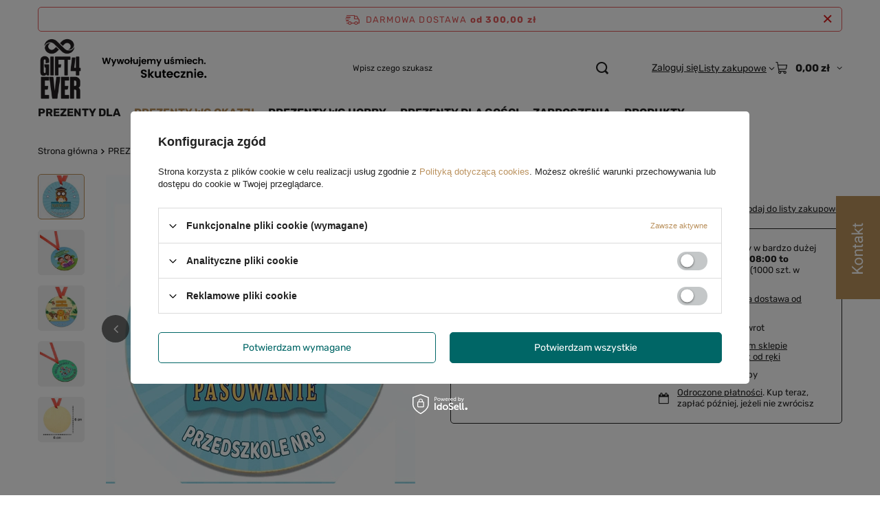

--- FILE ---
content_type: text/html; charset=utf-8
request_url: https://gift-4ever.pl/product-pol-1524-Pasowanie-na-ucznia-medal.html
body_size: 23963
content:
<!DOCTYPE html>
<html lang="pl" class="--freeShipping --vat --gross " ><head><link rel="preload" as="image" fetchpriority="high" href="/hpeciai/5d5ba3ac94c548ebc4686a888ed6e61d/pol_pm_Pasowanie-na-ucznia-medal-1524_1.webp"><meta name="viewport" content="initial-scale = 1.0, maximum-scale = 5.0, width=device-width, viewport-fit=cover"><meta http-equiv="Content-Type" content="text/html; charset=utf-8"><meta http-equiv="X-UA-Compatible" content="IE=edge"><title>Pasowanie na ucznia medal  | PREZENTY WG OKAZJI \ Pasowanie na ucznia/ przedszkolaka | </title><meta name="keywords" content=""><meta name="description" content="Pasowanie na ucznia medal  | PREZENTY WG OKAZJI \ Pasowanie na ucznia/ przedszkolaka | "><link rel="icon" href="/gfx/pol/favicon.png"><meta name="theme-color" content="#ba915d"><meta name="msapplication-navbutton-color" content="#ba915d"><meta name="apple-mobile-web-app-status-bar-style" content="#ba915d"><link rel="stylesheet" type="text/css" href="/gfx/pol/projector_style.css.gzip?r=1765442635"><style>
							#photos_slider[data-skeleton] .photos__link:before {
								padding-top: calc(min((450/450 * 100%), 450px));
							}
							@media (min-width: 979px) {.photos__slider[data-skeleton] .photos__figure:not(.--nav):first-child .photos__link {
								max-height: 450px;
							}}
						</style><script>var app_shop={urls:{prefix:'data="/gfx/'.replace('data="', '')+'pol/',graphql:'/graphql/v1/'},vars:{meta:{viewportContent:'initial-scale = 1.0, maximum-scale = 5.0, width=device-width, viewport-fit=cover'},priceType:'gross',priceTypeVat:true,productDeliveryTimeAndAvailabilityWithBasket:false,geoipCountryCode:'US',fairShopLogo: { enabled: false, image: '/gfx/standards/safe_light.svg'},currency:{id:'PLN',symbol:'zł',country:'pl',format:'###,##0.00',beforeValue:false,space:true,decimalSeparator:',',groupingSeparator:' '},language:{id:'pol',symbol:'pl',name:'Polski'},omnibus:{enabled:true,rebateCodeActivate:false,hidePercentageDiscounts:false,},},txt:{priceTypeText:' brutto',},fn:{},fnrun:{},files:[],graphql:{}};const getCookieByName=(name)=>{const value=`; ${document.cookie}`;const parts = value.split(`; ${name}=`);if(parts.length === 2) return parts.pop().split(';').shift();return false;};if(getCookieByName('freeeshipping_clicked')){document.documentElement.classList.remove('--freeShipping');}if(getCookieByName('rabateCode_clicked')){document.documentElement.classList.remove('--rabateCode');}function hideClosedBars(){const closedBarsArray=JSON.parse(localStorage.getItem('closedBars'))||[];if(closedBarsArray.length){const styleElement=document.createElement('style');styleElement.textContent=`${closedBarsArray.map((el)=>`#${el}`).join(',')}{display:none !important;}`;document.head.appendChild(styleElement);}}hideClosedBars();</script><meta name="robots" content="index,follow"><meta name="rating" content="general"><meta name="Author" content="Gift-4ever.pl na bazie IdoSell (www.idosell.com/shop).">
<!-- Begin LoginOptions html -->

<style>
#client_new_social .service_item[data-name="service_Apple"]:before, 
#cookie_login_social_more .service_item[data-name="service_Apple"]:before,
.oscop_contact .oscop_login__service[data-service="Apple"]:before {
    display: block;
    height: 2.6rem;
    content: url('/gfx/standards/apple.svg?r=1743165583');
}
.oscop_contact .oscop_login__service[data-service="Apple"]:before {
    height: auto;
    transform: scale(0.8);
}
#client_new_social .service_item[data-name="service_Apple"]:has(img.service_icon):before,
#cookie_login_social_more .service_item[data-name="service_Apple"]:has(img.service_icon):before,
.oscop_contact .oscop_login__service[data-service="Apple"]:has(img.service_icon):before {
    display: none;
}
</style>

<!-- End LoginOptions html -->

<!-- Open Graph -->
<meta property="og:type" content="website"><meta property="og:url" content="https://gift-4ever.pl/product-pol-1524-Pasowanie-na-ucznia-medal.html
"><meta property="og:title" content="Pasowanie na ucznia medal"><meta property="og:site_name" content="Gift-4ever.pl"><meta property="og:locale" content="pl_PL"><meta property="og:image" content="https://gift-4ever.pl/hpeciai/8c7d43004bdb97c20c7eaed6613f32c5/pol_pl_Pasowanie-na-ucznia-medal-1524_1.webp"><meta property="og:image:width" content="450"><meta property="og:image:height" content="450">
<!-- End Open Graph -->

<link rel="canonical" href="https://gift-4ever.pl/product-pol-1524-Pasowanie-na-ucznia-medal.html" />

<link rel="stylesheet" type="text/css" href="/data/designs/60dd8e71092de1.70395772_94/gfx/pol/custom.css.gzip?r=1765518899">
<!-- Begin additional html or js -->


<!--3|1|2| modified: 2022-12-11 10:05:10-->
<meta name="facebook-domain-verification" content="k3stzwus3u34icyw5ydzzo12iod2p0" />

<!--4|1|3| modified: 2023-01-03 16:20:55-->
<!-- Hotjar Tracking Code for https://gift-4ever.pl -->
<script>
    (function(h,o,t,j,a,r){
        h.hj=h.hj||function(){(h.hj.q=h.hj.q||[]).push(arguments)};
        h._hjSettings={hjid:3307739,hjsv:6};
        a=o.getElementsByTagName('head')[0];
        r=o.createElement('script');r.async=1;
        r.src=t+h._hjSettings.hjid+j+h._hjSettings.hjsv;
        a.appendChild(r);
    })(window,document,'https://static.hotjar.com/c/hotjar-','.js?sv=');
</script>

<!-- End additional html or js -->
                <script>
                if (window.ApplePaySession && window.ApplePaySession.canMakePayments()) {
                    var applePayAvailabilityExpires = new Date();
                    applePayAvailabilityExpires.setTime(applePayAvailabilityExpires.getTime() + 2592000000); //30 days
                    document.cookie = 'applePayAvailability=yes; expires=' + applePayAvailabilityExpires.toUTCString() + '; path=/;secure;'
                    var scriptAppleJs = document.createElement('script');
                    scriptAppleJs.src = "/ajax/js/apple.js?v=3";
                    if (document.readyState === "interactive" || document.readyState === "complete") {
                          document.body.append(scriptAppleJs);
                    } else {
                        document.addEventListener("DOMContentLoaded", () => {
                            document.body.append(scriptAppleJs);
                        });  
                    }
                } else {
                    document.cookie = 'applePayAvailability=no; path=/;secure;'
                }
                </script>
                <script>let paypalDate = new Date();
                    paypalDate.setTime(paypalDate.getTime() + 86400000);
                    document.cookie = 'payPalAvailability_PLN=-1; expires=' + paypalDate.getTime() + '; path=/; secure';
                </script></head><body><div id="container" class="projector_page container max-width-1200"><header class=" commercial_banner"><script class="ajaxLoad">app_shop.vars.vat_registered="true";app_shop.vars.currency_format="###,##0.00";app_shop.vars.currency_before_value=false;app_shop.vars.currency_space=true;app_shop.vars.symbol="zł";app_shop.vars.id="PLN";app_shop.vars.baseurl="http://gift-4ever.pl/";app_shop.vars.sslurl="https://gift-4ever.pl/";app_shop.vars.curr_url="%2Fproduct-pol-1524-Pasowanie-na-ucznia-medal.html";var currency_decimal_separator=',';var currency_grouping_separator=' ';app_shop.vars.blacklist_extension=["exe","com","swf","js","php"];app_shop.vars.blacklist_mime=["application/javascript","application/octet-stream","message/http","text/javascript","application/x-deb","application/x-javascript","application/x-shockwave-flash","application/x-msdownload"];app_shop.urls.contact="/contact-pol.html";</script><div id="viewType" style="display:none"></div><div id="menu_skip" class="menu_skip"><a href="#layout" class="btn --outline --medium menu_skip__link --layout">Przejdź do zawartości strony</a><a href="#menu_categories" class="btn --outline --medium menu_skip__link --menu">Przejdź do kategorii</a></div><div id="freeShipping" class="freeShipping"><span class="freeShipping__info">Darmowa dostawa</span><strong class="freeShipping__val">
				od 
				300,00 zł</strong><a href="" class="freeShipping__close" aria-label="Zamknij pasek informacyjny"></a></div><div id="logo" class="d-flex align-items-center"><a href="/" target="_self" aria-label="Logo sklepu"><img src="/data/gfx/mask/pol/logo_1_big.gif" alt="Gift4-ever.pl" width="1564" height="600"></a></div><form action="https://gift-4ever.pl/search.php" method="get" id="menu_search" class="menu_search"><a href="#showSearchForm" class="menu_search__mobile" aria-label="Szukaj"></a><div class="menu_search__block"><div class="menu_search__item --input"><input class="menu_search__input" type="text" name="text" autocomplete="off" placeholder="Wpisz czego szukasz" aria-label="Wpisz czego szukasz"><button class="menu_search__submit" type="submit" aria-label="Szukaj"></button></div><div class="menu_search__item --results search_result"></div></div></form><div id="menu_top" class="menu_top"><div class="account_links"><a class="account_links__item" href="https://gift-4ever.pl/login.php"><span class="account_links__text --logged-out">Zaloguj się</span></a></div><div class="shopping_list_top hover__wrapper" data-empty="true"><a href="https://gift-4ever.pl/pl/shoppinglist/" class="wishlist_link slt_link --empty" aria-label="Listy zakupowe"><span class="slt_link__text">Listy zakupowe</span></a><div class="slt_lists hover__element"><ul class="slt_lists__nav"><li class="slt_lists__nav_item" data-list_skeleton="true" data-list_id="true" data-shared="true"><a href="#" class="slt_lists__nav_link" data-list_href="true"><span class="slt_lists__nav_name" data-list_name="true"></span><span class="slt_lists__count" data-list_count="true">0</span></a></li><li class="slt_lists__nav_item --empty"><a class="slt_lists__nav_link --empty" href="https://gift-4ever.pl/pl/shoppinglist/"><span class="slt_lists__nav_name" data-list_name="true">Lista zakupowa</span><span class="slt_lists__count" data-list_count="true">0</span></a></li></ul></div></div><div id="menu_basket" class="top_basket hover__wrapper --skeleton --mobile_hide"><a class="top_basket__sub" title="Przejdź do koszyka" href="/basketedit.php" aria-label="Wartość koszyka: 0,00 zł"><span class="badge badge-info"></span><strong class="top_basket__price">0,00 zł</strong></a><div class="top_basket__express_checkout_container"><express-checkout type="basket"></express-checkout></div><script>
        app_shop.vars.cache_html = true;
      </script><div class="top_basket__details hover__element --skeleton"><div class="top_basket__skeleton --name"></div><div class="top_basket__skeleton --product"></div><div class="top_basket__skeleton --product"></div><div class="top_basket__skeleton --product --last"></div><div class="top_basket__skeleton --sep"></div><div class="top_basket__skeleton --summary"></div></div></div><template id="top_basket_product"><div class="top_basket__product"><a class="top_basket__img" title=""><picture><source type="image/webp" srcset=""></source><img src="" alt=""></picture></a><a class="top_basket__link" title=""></a><div class="top_basket__prices"><span class="top_basket__price"></span><span class="top_basket__unit"></span><span class="top_basket__vat"></span></div></div></template><template id="top_basket_summary"><div class="top_basket__summary_shipping_free"><span class="top_basket__summary_label --freeshipping_limit">Do darmowej dostawy brakuje <span class="top_basket__summary_value"></span></span><span class="progress_bar"><span class="progress_bar__value"></span></span></div><div class="top_basket__summary_item --worth"><span class="top_basket__summary_label">Wartość zamówienia:</span><b class="top_basket__summary_value"></b></div><div class="top_basket__summary_item --shipping"><span class="top_basket__summary_label">Koszt przesyłki:</span><b class="top_basket__summary_value"></b></div><div class="top_basket__buttons"><a class="btn --solid --large" data-ec-class="btn --outline --large" title="Przejdź do koszyka" href="/basketedit.php">
        Przejdź do koszyka
      </a><div id="top_basket__express_checkout_placeholder"></div></div></template><template id="top_basket_details"><div class="top_basket__details hover__element"><div class="top_basket__details_sub"><div class="headline"><span class="headline__name">Twój koszyk (<span class="top_basket__count"></span>)</span></div><div class="top_basket__products"></div><div class="top_basket__summary"></div></div></div></template></div><nav id="menu_categories" class="wide" aria-label="Kategorie główne"><button type="button" class="navbar-toggler" aria-label="Menu"><i class="icon-reorder"></i></button><div class="navbar-collapse" id="menu_navbar"><ul class="navbar-nav mx-md-n2"><li class="nav-item"><span class="nav-link-wrapper"><a  href="/pol_m_PREZENTY-DLA-173.html" target="_self" title="PREZENTY DLA" class="nav-link --l1" >PREZENTY DLA</a><button class="nav-link-expand" type="button" aria-label="PREZENTY DLA, Menu"></button></span><ul class="navbar-subnav"><li class="nav-header"><a href="#backLink" class="nav-header__backLink" aria-label="Wróć"><i class="icon-angle-left"></i></a><a  href="/pol_m_PREZENTY-DLA-173.html" target="_self" title="PREZENTY DLA" class="nav-link --l1" >PREZENTY DLA</a></li><li class="nav-item empty"><a  href="/pol_m_PREZENTY-DLA_Babci-i-dziadka-203.html" target="_self" title="Babci i dziadka" class="nav-link --l2" >Babci i dziadka</a></li><li class="nav-item empty"><a  href="/pol_m_PREZENTY-DLA_Mlodej-Pary-183.html" target="_self" title="Młodej Pary" class="nav-link --l2" >Młodej Pary</a></li><li class="nav-item empty"><a  href="/pol_m_PREZENTY-DLA_Dziecka-251.html" target="_self" title="Dziecka " class="nav-link --l2" >Dziecka </a></li><li class="nav-item empty"><a  href="/pol_m_PREZENTY-DLA_Emeryta-216.html" target="_self" title="Emeryta" class="nav-link --l2" >Emeryta</a></li><li class="nav-item empty"><a  href="/pol_m_PREZENTY-DLA_Gornika-224.html" target="_self" title="Górnika" class="nav-link --l2" >Górnika</a></li><li class="nav-item empty"><a  href="/pol_m_PREZENTY-DLA_Ksiedza-218.html" target="_self" title="Księdza" class="nav-link --l2" >Księdza</a></li><li class="nav-item empty"><a  href="/pol_m_PREZENTY-DLA_Mamy-205.html" target="_self" title="Mamy" class="nav-link --l2" >Mamy</a></li><li class="nav-item empty"><a  href="/pol_m_PREZENTY-DLA_Taty-211.html" target="_self" title="Taty" class="nav-link --l2" >Taty</a></li><li class="nav-item empty"><a  href="/pol_m_PREZENTY-DLA_Niego-215.html" target="_self" title="Niego" class="nav-link --l2" >Niego</a></li><li class="nav-item empty"><a  href="/pol_m_PREZENTY-DLA_Niej-214.html" target="_self" title="Niej " class="nav-link --l2" >Niej </a></li><li class="nav-item empty"><a  href="/pol_m_PREZENTY-DLA_Medyka-220.html" target="_self" title="Medyka" class="nav-link --l2" >Medyka</a></li><li class="nav-item empty"><a  href="/pol_m_PREZENTY-DLA_Swiadkow-304.html" target="_self" title="Świadków" class="nav-link --l2" >Świadków</a></li><li class="nav-item empty"><a  href="/pol_m_PREZENTY-DLA_Mysliwego-243.html" target="_self" title="Myśliwego" class="nav-link --l2" >Myśliwego</a></li><li class="nav-item empty"><a  href="/pol_m_PREZENTY-DLA_Kontrahenta-221.html" target="_self" title="Kontrahenta " class="nav-link --l2" >Kontrahenta </a></li><li class="nav-item empty"><a  href="/pol_m_PREZENTY-DLA_Zakochanych-206.html" target="_self" title="Zakochanych" class="nav-link --l2" >Zakochanych</a></li><li class="nav-item empty"><a  href="/pol_m_PREZENTY-DLA_Rodzicow-Mlodej-Pary-204.html" target="_self" title="Rodziców Młodej Pary" class="nav-link --l2" >Rodziców Młodej Pary</a></li><li class="nav-item empty"><a  href="/pol_m_PREZENTY-DLA_Rodzicow-Chrzestnych-291.html" target="_self" title="Rodziców Chrzestnych" class="nav-link --l2" >Rodziców Chrzestnych</a></li><li class="nav-item empty"><a  href="/pol_m_PREZENTY-DLA_Nauczyciela-Przedszkolanki-207.html" target="_self" title="Nauczyciela/Przedszkolanki" class="nav-link --l2" >Nauczyciela/Przedszkolanki</a></li></ul></li><li class="nav-item nav-open"><span class="nav-link-wrapper"><a  href="/pol_m_PREZENTY-WG-OKAZJI-100.html" target="_self" title="PREZENTY WG OKAZJI" class="nav-link --l1 active" >PREZENTY WG OKAZJI</a><button class="nav-link-expand" type="button" aria-label="PREZENTY WG OKAZJI, Menu"></button></span><ul class="navbar-subnav"><li class="nav-header"><a href="#backLink" class="nav-header__backLink" aria-label="Wróć"><i class="icon-angle-left"></i></a><a  href="/pol_m_PREZENTY-WG-OKAZJI-100.html" target="_self" title="PREZENTY WG OKAZJI" class="nav-link --l1 active" >PREZENTY WG OKAZJI</a></li><li class="nav-item empty"><a  href="/pol_m_PREZENTY-WG-OKAZJI_18-tka-187.html" target="_self" title="18-tka" class="nav-link --l2" >18-tka</a></li><li class="nav-item empty"><a  href="/pol_m_PREZENTY-WG-OKAZJI_Baby-shower-252.html" target="_self" title="Baby shower" class="nav-link --l2" >Baby shower</a></li><li class="nav-item empty"><a  href="/pol_m_PREZENTY-WG-OKAZJI_Barborka-195.html" target="_self" title="Barbórka" class="nav-link --l2" >Barbórka</a></li><li class="nav-item empty"><a  href="/pol_m_PREZENTY-WG-OKAZJI_Bierzmowanie-185.html" target="_self" title="Bierzmowanie" class="nav-link --l2" >Bierzmowanie</a></li><li class="nav-item empty"><a  href="/pol_m_PREZENTY-WG-OKAZJI_Boze-Narodzenie-176.html" target="_self" title="Boże Narodzenie" class="nav-link --l2" >Boże Narodzenie</a></li><li class="nav-item empty"><a  href="/pol_m_PREZENTY-WG-OKAZJI_Chrzest-188.html" target="_self" title="Chrzest" class="nav-link --l2" >Chrzest</a></li><li class="nav-item empty"><a  href="/pol_m_PREZENTY-WG-OKAZJI_Dzien-chlopaka-226.html" target="_self" title="Dzień chłopaka" class="nav-link --l2" >Dzień chłopaka</a></li><li class="nav-item empty"><a  href="/pol_m_PREZENTY-WG-OKAZJI_Dzien-Dziadka-i-Babci-189.html" target="_self" title="Dzień Dziadka i Babci" class="nav-link --l2" >Dzień Dziadka i Babci</a></li><li class="nav-item empty"><a  href="/pol_m_PREZENTY-WG-OKAZJI_Dzien-Dziecka-193.html" target="_self" title="Dzień Dziecka" class="nav-link --l2" >Dzień Dziecka</a></li><li class="nav-item empty"><a  href="/pol_m_PREZENTY-WG-OKAZJI_Dzien-Kobiet-191.html" target="_self" title="Dzień Kobiet" class="nav-link --l2" >Dzień Kobiet</a></li><li class="nav-item empty"><a  href="/pol_m_PREZENTY-WG-OKAZJI_Dzien-Mezczyzn-391.html" target="_self" title="Dzień Mężczyzn" class="nav-link --l2" >Dzień Mężczyzn</a></li><li class="nav-item empty"><a  href="/pol_m_PREZENTY-WG-OKAZJI_Dzien-Mamy-Taty-192.html" target="_self" title="Dzień Mamy, Taty" class="nav-link --l2" >Dzień Mamy, Taty</a></li><li class="nav-item empty"><a  href="/pol_m_PREZENTY-WG-OKAZJI_Dzien-Nauczyciela-208.html" target="_self" title="Dzień Nauczyciela" class="nav-link --l2" >Dzień Nauczyciela</a></li><li class="nav-item empty"><a  href="/pol_m_PREZENTY-WG-OKAZJI_Imieniny-194.html" target="_self" title="Imieniny" class="nav-link --l2" >Imieniny</a></li><li class="nav-item empty"><a  href="/pol_m_PREZENTY-WG-OKAZJI_Na-nowy-dom-210.html" target="_self" title="Na nowy dom" class="nav-link --l2" >Na nowy dom</a></li><li class="nav-item empty"><a  href="/pol_m_PREZENTY-WG-OKAZJI_Na-odejscie-z-pracy-217.html" target="_self" title="Na odejście z pracy" class="nav-link --l2" >Na odejście z pracy</a></li><li class="nav-item nav-open"><a  href="/prezenty-na-pasowanie" target="_self" title="Pasowanie na ucznia/ przedszkolaka" class="nav-link --l2 active" >Pasowanie na ucznia/ przedszkolaka</a><ul class="navbar-subsubnav"><li class="nav-header"><a href="#backLink" class="nav-header__backLink" aria-label="Wróć"><i class="icon-angle-left"></i></a><a  href="/prezenty-na-pasowanie" target="_self" title="Pasowanie na ucznia/ przedszkolaka" class="nav-link --l2 active" >Pasowanie na ucznia/ przedszkolaka</a></li><li class="nav-item"><a  href="/medale-na-pasowanie" target="_self" title="Medale na pasowanie" class="nav-link --l3" >Medale na pasowanie</a></li></ul></li><li class="nav-item empty"><a  href="/pol_m_PREZENTY-WG-OKAZJI_Pierwsza-Komunia-Sw-184.html" target="_self" title="Pierwsza Komunia Św." class="nav-link --l2" >Pierwsza Komunia Św.</a></li><li class="nav-item empty"><a  href="/pol_m_PREZENTY-WG-OKAZJI_Pierwsze-urodziny-230.html" target="_self" title="Pierwsze urodziny" class="nav-link --l2" >Pierwsze urodziny</a></li><li class="nav-item empty"><a  href="/pol_m_PREZENTY-WG-OKAZJI_Prymicja-257.html" target="_self" title="Prymicja" class="nav-link --l2" >Prymicja</a></li><li class="nav-item empty"><a  href="/pol_m_PREZENTY-WG-OKAZJI_Rocznica-slubu-227.html" target="_self" title="Rocznica ślubu" class="nav-link --l2" >Rocznica ślubu</a></li><li class="nav-item empty"><a  href="/pol_m_PREZENTY-WG-OKAZJI_Studniowka-254.html" target="_self" title="Studniówka" class="nav-link --l2" >Studniówka</a></li><li class="nav-item empty"><a  href="/pol_m_PREZENTY-WG-OKAZJI_Slub-177.html" target="_self" title="Ślub" class="nav-link --l2" >Ślub</a></li><li class="nav-item empty"><a  href="/pol_m_PREZENTY-WG-OKAZJI_Urodziny-186.html" target="_self" title="Urodziny" class="nav-link --l2" >Urodziny</a></li><li class="nav-item empty"><a  href="/pol_m_PREZENTY-WG-OKAZJI_Walentynki-190.html" target="_self" title="Walentynki" class="nav-link --l2" >Walentynki</a></li><li class="nav-item empty"><a  href="/pol_m_PREZENTY-WG-OKAZJI_Wieczor-panienski-kawalerski-228.html" target="_self" title="Wieczór panieński/kawalerski " class="nav-link --l2" >Wieczór panieński/kawalerski </a></li><li class="nav-item empty"><a  href="/pol_m_PREZENTY-WG-OKAZJI_Zakonczenie-roku-szkolnego-209.html" target="_self" title="Zakończenie roku szkolnego" class="nav-link --l2" >Zakończenie roku szkolnego</a></li><li class="nav-item empty"><a  href="/pol_m_PREZENTY-WG-OKAZJI_Zareczyny-256.html" target="_self" title="Zaręczyny" class="nav-link --l2" >Zaręczyny</a></li></ul></li><li class="nav-item"><span class="nav-link-wrapper"><a  href="/pol_m_PREZENTY-WG-HOBBY-135.html" target="_self" title="PREZENTY WG HOBBY" class="nav-link --l1" >PREZENTY WG HOBBY</a><button class="nav-link-expand" type="button" aria-label="PREZENTY WG HOBBY, Menu"></button></span><ul class="navbar-subnav"><li class="nav-header"><a href="#backLink" class="nav-header__backLink" aria-label="Wróć"><i class="icon-angle-left"></i></a><a  href="/pol_m_PREZENTY-WG-HOBBY-135.html" target="_self" title="PREZENTY WG HOBBY" class="nav-link --l1" >PREZENTY WG HOBBY</a></li><li class="nav-item empty"><a  href="/pol_m_PREZENTY-WG-HOBBY_Jazda-Konna-198.html" target="_self" title="Jazda Konna" class="nav-link --l2" >Jazda Konna</a></li><li class="nav-item empty"><a  href="/pol_m_PREZENTY-WG-HOBBY_Jazda-rowerem-244.html" target="_self" title="Jazda rowerem " class="nav-link --l2" >Jazda rowerem </a></li><li class="nav-item empty"><a  href="/pol_m_PREZENTY-WG-HOBBY_Ksiazki-241.html" target="_self" title="Książki" class="nav-link --l2" >Książki</a></li><li class="nav-item empty"><a  href="/pol_m_PREZENTY-WG-HOBBY_Motoryzacja-242.html" target="_self" title="Motoryzacja " class="nav-link --l2" >Motoryzacja </a></li><li class="nav-item empty"><a  href="/pol_m_PREZENTY-WG-HOBBY_Mysliwstwo-197.html" target="_self" title="Myśliwstwo" class="nav-link --l2" >Myśliwstwo</a></li><li class="nav-item empty"><a  href="/pol_m_PREZENTY-WG-HOBBY_Ogrodek-dzialka-199.html" target="_self" title="Ogródek, działka" class="nav-link --l2" >Ogródek, działka</a></li><li class="nav-item empty"><a  href="/pol_m_PREZENTY-WG-HOBBY_Podroze-240.html" target="_self" title="Podróże" class="nav-link --l2" >Podróże</a></li><li class="nav-item empty"><a  href="/pol_m_PREZENTY-WG-HOBBY_Polaroid-253.html" target="_self" title="Polaroid" class="nav-link --l2" >Polaroid</a></li><li class="nav-item empty"><a  href="/pol_m_PREZENTY-WG-HOBBY_Wedkarstwo-196.html" target="_self" title="Wędkarstwo" class="nav-link --l2" >Wędkarstwo</a></li><li class="nav-item empty"><a  href="/pol_m_PREZENTY-WG-HOBBY_Zwierzeta-239.html" target="_self" title="Zwierzęta" class="nav-link --l2" >Zwierzęta</a></li></ul></li><li class="nav-item"><span class="nav-link-wrapper"><a  href="/pol_m_PREZENTY-DLA-GOSCI-269.html" target="_self" title="PREZENTY DLA GOŚCI" class="nav-link --l1" >PREZENTY DLA GOŚCI</a><button class="nav-link-expand" type="button" aria-label="PREZENTY DLA GOŚCI, Menu"></button></span><ul class="navbar-subnav"><li class="nav-header"><a href="#backLink" class="nav-header__backLink" aria-label="Wróć"><i class="icon-angle-left"></i></a><a  href="/pol_m_PREZENTY-DLA-GOSCI-269.html" target="_self" title="PREZENTY DLA GOŚCI" class="nav-link --l1" >PREZENTY DLA GOŚCI</a></li><li class="nav-item empty"><a  href="/pol_m_PREZENTY-DLA-GOSCI_18-tka-275.html" target="_self" title="18-tka" class="nav-link --l2" >18-tka</a></li><li class="nav-item empty"><a  href="/pol_m_PREZENTY-DLA-GOSCI_Slub-271.html" target="_self" title="Ślub" class="nav-link --l2" >Ślub</a></li><li class="nav-item empty"><a  href="/pol_m_PREZENTY-DLA-GOSCI_Chrzest-270.html" target="_self" title="Chrzest" class="nav-link --l2" >Chrzest</a></li><li class="nav-item empty"><a  href="/pol_m_PREZENTY-DLA-GOSCI_Urodziny-277.html" target="_self" title="Urodziny" class="nav-link --l2" >Urodziny</a></li><li class="nav-item empty"><a  href="/pol_m_PREZENTY-DLA-GOSCI_Baby-shower-274.html" target="_self" title="Baby shower" class="nav-link --l2" >Baby shower</a></li><li class="nav-item empty"><a  href="/pol_m_PREZENTY-DLA-GOSCI_Pierwsze-urodziny-276.html" target="_self" title="Pierwsze urodziny" class="nav-link --l2" >Pierwsze urodziny</a></li><li class="nav-item empty"><a  href="/pol_m_PREZENTY-DLA-GOSCI_Pierwsza-Komunia-Sw-272.html" target="_self" title="Pierwsza Komunia Św." class="nav-link --l2" >Pierwsza Komunia Św.</a></li><li class="nav-item empty"><a  href="/pol_m_PREZENTY-DLA-GOSCI_Wieczor-panienski-kawalerski-273.html" target="_self" title="Wieczór panieński/kawalerski " class="nav-link --l2" >Wieczór panieński/kawalerski </a></li></ul></li><li class="nav-item"><span class="nav-link-wrapper"><a  href="/pol_m_ZAPROSZENIA-298.html" target="_self" title="ZAPROSZENIA" class="nav-link --l1" >ZAPROSZENIA</a><button class="nav-link-expand" type="button" aria-label="ZAPROSZENIA, Menu"></button></span><ul class="navbar-subnav"><li class="nav-header"><a href="#backLink" class="nav-header__backLink" aria-label="Wróć"><i class="icon-angle-left"></i></a><a  href="/pol_m_ZAPROSZENIA-298.html" target="_self" title="ZAPROSZENIA" class="nav-link --l1" >ZAPROSZENIA</a></li><li class="nav-item empty"><a  href="/pol_m_ZAPROSZENIA_Na-Slub-300.html" target="_self" title="Na Ślub" class="nav-link --l2" >Na Ślub</a></li><li class="nav-item empty"><a  href="/pol_m_ZAPROSZENIA_Na-Chrzest-299.html" target="_self" title="Na Chrzest" class="nav-link --l2" >Na Chrzest</a></li><li class="nav-item empty"><a  href="/pol_m_ZAPROSZENIA_Na-Urodziny-303.html" target="_self" title="Na Urodziny" class="nav-link --l2" >Na Urodziny</a></li><li class="nav-item empty"><a  href="/pol_m_ZAPROSZENIA_Na-Komunie-301.html" target="_self" title="Na Komunię" class="nav-link --l2" >Na Komunię</a></li><li class="nav-item empty"><a  href="/pol_m_ZAPROSZENIA_Na-Bierzmowanie-302.html" target="_self" title="Na Bierzmowanie" class="nav-link --l2" >Na Bierzmowanie</a></li></ul></li><li class="nav-item"><span class="nav-link-wrapper"><a  href="/pol_m_PRODUKTY-156.html" target="_self" title="PRODUKTY" class="nav-link --l1" >PRODUKTY</a><button class="nav-link-expand" type="button" aria-label="PRODUKTY, Menu"></button></span><ul class="navbar-subnav"><li class="nav-header"><a href="#backLink" class="nav-header__backLink" aria-label="Wróć"><i class="icon-angle-left"></i></a><a  href="/pol_m_PRODUKTY-156.html" target="_self" title="PRODUKTY" class="nav-link --l1" >PRODUKTY</a></li><li class="nav-item empty"><a  href="/pol_m_PRODUKTY_Skarbonka-wykreslana-394.html" target="_self" title="Skarbonka wykreślana" class="nav-link --l2" >Skarbonka wykreślana</a></li><li class="nav-item empty"><a  href="/pol_m_PRODUKTY_Drewniane-Pudelka-389.html" target="_self" title="Drewniane Pudełka" class="nav-link --l2" >Drewniane Pudełka</a></li><li class="nav-item empty"><a  href="/pol_m_PRODUKTY_Produkty-dla-firm-388.html" target="_self" title="Produkty dla firm" class="nav-link --l2" >Produkty dla firm</a></li><li class="nav-item empty"><a  href="/pol_m_PRODUKTY_Bombki-swiateczne-385.html" target="_self" title="Bombki świąteczne" class="nav-link --l2" >Bombki świąteczne</a></li><li class="nav-item empty"><a  href="/pol_m_PRODUKTY_Gotowe-Zestawy-Prezentowe-308.html" target="_self" title="Gotowe Zestawy Prezentowe" class="nav-link --l2" >Gotowe Zestawy Prezentowe</a></li><li class="nav-item empty"><a  href="/pol_m_PRODUKTY_Akcesoria-Slubne-280.html" target="_self" title="Akcesoria Ślubne" class="nav-link --l2" >Akcesoria Ślubne</a></li><li class="nav-item"><a  href="/pol_m_PRODUKTY_Pudelka-na-alkohol-342.html" target="_self" title="Pudełka na alkohol" class="nav-link --l2" >Pudełka na alkohol</a><ul class="navbar-subsubnav"><li class="nav-header"><a href="#backLink" class="nav-header__backLink" aria-label="Wróć"><i class="icon-angle-left"></i></a><a  href="/pol_m_PRODUKTY_Pudelka-na-alkohol-342.html" target="_self" title="Pudełka na alkohol" class="nav-link --l2" >Pudełka na alkohol</a></li><li class="nav-item"><a  href="/pol_m_PRODUKTY_Pudelka-na-alkohol_Whisky-343.html" target="_self" title="Whisky" class="nav-link --l3" >Whisky</a></li><li class="nav-item"><a  href="/pol_m_PRODUKTY_Pudelka-na-alkohol_Wino-344.html" target="_self" title="Wino" class="nav-link --l3" >Wino</a></li><li class="nav-item"><a  href="/pol_m_PRODUKTY_Pudelka-na-alkohol_2-Wina-345.html" target="_self" title="2 Wina" class="nav-link --l3" >2 Wina</a></li></ul></li><li class="nav-item"><a  href="/pol_m_PRODUKTY_Pudelka-z-przegrodami-213.html" target="_self" title="Pudełka z przegrodami" class="nav-link --l2" >Pudełka z przegrodami</a><ul class="navbar-subsubnav"><li class="nav-header"><a href="#backLink" class="nav-header__backLink" aria-label="Wróć"><i class="icon-angle-left"></i></a><a  href="/pol_m_PRODUKTY_Pudelka-z-przegrodami-213.html" target="_self" title="Pudełka z przegrodami" class="nav-link --l2" >Pudełka z przegrodami</a></li><li class="nav-item"><a  href="/pol_m_PRODUKTY_Pudelka-z-przegrodami_4-przegrody-346.html" target="_self" title="4 przegrody" class="nav-link --l3" >4 przegrody</a></li><li class="nav-item"><a  href="/pol_m_PRODUKTY_Pudelka-z-przegrodami_5-przegrod-347.html" target="_self" title="5 przegród" class="nav-link --l3" >5 przegród</a></li><li class="nav-item"><a  href="/pol_m_PRODUKTY_Pudelka-z-przegrodami_6-przegrod-348.html" target="_self" title="6 przegród" class="nav-link --l3" >6 przegród</a></li></ul></li><li class="nav-item"><a  href="/pol_m_PRODUKTY_Pudelka-na-pieniadze-229.html" target="_self" title="Pudełka na pieniądze" class="nav-link --l2" >Pudełka na pieniądze</a><ul class="navbar-subsubnav"><li class="nav-header"><a href="#backLink" class="nav-header__backLink" aria-label="Wróć"><i class="icon-angle-left"></i></a><a  href="/pol_m_PRODUKTY_Pudelka-na-pieniadze-229.html" target="_self" title="Pudełka na pieniądze" class="nav-link --l2" >Pudełka na pieniądze</a></li><li class="nav-item"><a  href="/pol_m_PRODUKTY_Pudelka-na-pieniadze_Pudelka-z-zatrzaskiem-350.html" target="_self" title="Pudełka z zatrzaskiem" class="nav-link --l3" >Pudełka z zatrzaskiem</a></li><li class="nav-item"><a  href="/pol_m_PRODUKTY_Pudelka-na-pieniadze_Pudelka-wiazane-361.html" target="_self" title="Pudełka wiązane" class="nav-link --l3" >Pudełka wiązane</a></li><li class="nav-item"><a  href="/pol_m_PRODUKTY_Pudelka-na-pieniadze_Zastrzyk-gotowki-349.html" target="_self" title="Zastrzyk gotówki" class="nav-link --l3" >Zastrzyk gotówki</a></li></ul></li><li class="nav-item"><a  href="/pol_m_PRODUKTY_Pudelka-z-zatrzaskiem-366.html" target="_self" title="Pudełka z zatrzaskiem" class="nav-link --l2" >Pudełka z zatrzaskiem</a><ul class="navbar-subsubnav"><li class="nav-header"><a href="#backLink" class="nav-header__backLink" aria-label="Wróć"><i class="icon-angle-left"></i></a><a  href="/pol_m_PRODUKTY_Pudelka-z-zatrzaskiem-366.html" target="_self" title="Pudełka z zatrzaskiem" class="nav-link --l2" >Pudełka z zatrzaskiem</a></li><li class="nav-item"><a  href="/pol_m_PRODUKTY_Pudelka-z-zatrzaskiem_Pudelko-z-zyczeniami-367.html" target="_self" title="Pudełko z życzeniami" class="nav-link --l3" >Pudełko z życzeniami</a></li><li class="nav-item"><a  href="/pol_m_PRODUKTY_Pudelka-z-zatrzaskiem_Pudelko-na-czekolade-368.html" target="_self" title="Pudełko na czekoladę" class="nav-link --l3" >Pudełko na czekoladę</a></li><li class="nav-item"><a  href="/pol_m_PRODUKTY_Pudelka-z-zatrzaskiem_Pudelko-na-merci-369.html" target="_self" title="Pudełko na merci" class="nav-link --l3" >Pudełko na merci</a></li></ul></li><li class="nav-item empty"><a  href="/pol_m_PRODUKTY_Pudelko-na-swiece-370.html" target="_self" title="Pudełko na świecę" class="nav-link --l2" >Pudełko na świecę</a></li><li class="nav-item empty"><a  href="/pol_m_PRODUKTY_Przybornik-Organizer-371.html" target="_self" title="Przybornik/Organizer" class="nav-link --l2" >Przybornik/Organizer</a></li><li class="nav-item empty"><a  href="/pol_m_PRODUKTY_Skarbonka-372.html" target="_self" title="Skarbonka" class="nav-link --l2" >Skarbonka</a></li><li class="nav-item"><a  href="/pol_m_PRODUKTY_Drewniane-kartki-201.html" target="_self" title="Drewniane kartki" class="nav-link --l2" >Drewniane kartki</a><ul class="navbar-subsubnav"><li class="nav-header"><a href="#backLink" class="nav-header__backLink" aria-label="Wróć"><i class="icon-angle-left"></i></a><a  href="/pol_m_PRODUKTY_Drewniane-kartki-201.html" target="_self" title="Drewniane kartki" class="nav-link --l2" >Drewniane kartki</a></li><li class="nav-item"><a  href="/pol_m_PRODUKTY_Drewniane-kartki_Biala-356.html" target="_self" title="Biała" class="nav-link --l3" >Biała</a></li><li class="nav-item"><a  href="/pol_m_PRODUKTY_Drewniane-kartki_Naturalna-357.html" target="_self" title="Naturalna" class="nav-link --l3" >Naturalna</a></li><li class="nav-item"><a  href="/pol_m_PRODUKTY_Drewniane-kartki_Kwadratowa-375.html" target="_self" title="Kwadratowa" class="nav-link --l3" >Kwadratowa</a></li></ul></li><li class="nav-item"><a  href="/pol_m_PRODUKTY_Albumy-249.html" target="_self" title="Albumy" class="nav-link --l2" >Albumy</a><ul class="navbar-subsubnav"><li class="nav-header"><a href="#backLink" class="nav-header__backLink" aria-label="Wróć"><i class="icon-angle-left"></i></a><a  href="/pol_m_PRODUKTY_Albumy-249.html" target="_self" title="Albumy" class="nav-link --l2" >Albumy</a></li><li class="nav-item"><a  href="/pol_m_PRODUKTY_Albumy_Pionowy-340.html" target="_self" title="Pionowy" class="nav-link --l3" >Pionowy</a></li><li class="nav-item"><a  href="/pol_m_PRODUKTY_Albumy_Poziomy-341.html" target="_self" title="Poziomy" class="nav-link --l3" >Poziomy</a></li></ul></li><li class="nav-item"><a  href="/pol_m_PRODUKTY_Drewniane-kwiaty-261.html" target="_self" title="Drewniane kwiaty" class="nav-link --l2" >Drewniane kwiaty</a><ul class="navbar-subsubnav"><li class="nav-header"><a href="#backLink" class="nav-header__backLink" aria-label="Wróć"><i class="icon-angle-left"></i></a><a  href="/pol_m_PRODUKTY_Drewniane-kwiaty-261.html" target="_self" title="Drewniane kwiaty" class="nav-link --l2" >Drewniane kwiaty</a></li><li class="nav-item"><a  href="/pol_m_PRODUKTY_Drewniane-kwiaty_Roza-351.html" target="_self" title="Róża" class="nav-link --l3" >Róża</a></li><li class="nav-item"><a  href="/pol_m_PRODUKTY_Drewniane-kwiaty_Tulipan-352.html" target="_self" title="Tulipan" class="nav-link --l3" >Tulipan</a></li><li class="nav-item"><a  href="/pol_m_PRODUKTY_Drewniane-kwiaty_Bukiet-353.html" target="_self" title="Bukiet" class="nav-link --l3" >Bukiet</a></li></ul></li><li class="nav-item"><a  href="/pol_m_PRODUKTY_Statuetki-288.html" target="_self" title="Statuetki" class="nav-link --l2" >Statuetki</a><ul class="navbar-subsubnav"><li class="nav-header"><a href="#backLink" class="nav-header__backLink" aria-label="Wróć"><i class="icon-angle-left"></i></a><a  href="/pol_m_PRODUKTY_Statuetki-288.html" target="_self" title="Statuetki" class="nav-link --l2" >Statuetki</a></li><li class="nav-item"><a  href="/pol_m_PRODUKTY_Statuetki_Statuetka-359.html" target="_self" title="Statuetka" class="nav-link --l3" >Statuetka</a></li><li class="nav-item"><a  href="/pol_m_PRODUKTY_Statuetki_Statuetka-serce-360.html" target="_self" title="Statuetka serce" class="nav-link --l3" >Statuetka serce</a></li></ul></li><li class="nav-item"><a  href="/pol_m_PRODUKTY_Rozne-362.html" target="_self" title="Różne" class="nav-link --l2" >Różne</a><ul class="navbar-subsubnav"><li class="nav-header"><a href="#backLink" class="nav-header__backLink" aria-label="Wróć"><i class="icon-angle-left"></i></a><a  href="/pol_m_PRODUKTY_Rozne-362.html" target="_self" title="Różne" class="nav-link --l2" >Różne</a></li><li class="nav-item"><a  href="/pol_m_PRODUKTY_Rozne_Kartka-z-magnesem-363.html" target="_self" title="Kartka z magnesem" class="nav-link --l3" >Kartka z magnesem</a></li><li class="nav-item"><a  href="/pol_m_PRODUKTY_Rozne_Zawieszka-serce-365.html" target="_self" title="Zawieszka serce" class="nav-link --l3" >Zawieszka serce</a></li><li class="nav-item"><a  href="/pol_m_PRODUKTY_Rozne_Kupony-364.html" target="_self" title="Kupony" class="nav-link --l3" >Kupony</a></li><li class="nav-item"><a  href="/pol_m_PRODUKTY_Rozne_Dyplomy-376.html" target="_self" title="Dyplomy" class="nav-link --l3" >Dyplomy</a></li></ul></li><li class="nav-item empty"><a  href="/pol_m_PRODUKTY_Obraz-podklad-374.html" target="_self" title="Obraz, podkład" class="nav-link --l2" >Obraz, podkład</a></li><li class="nav-item empty"><a  href="/pol_m_PRODUKTY_Doniczka-384.html" target="_self" title="Doniczka" class="nav-link --l2" >Doniczka</a></li><li class="nav-item empty"><a  href="/pol_m_PRODUKTY_Lusterka-390.html" target="_self" title="Lusterka" class="nav-link --l2" >Lusterka</a></li><li class="nav-item empty"><a  href="/pol_m_PRODUKTY_Otwieracz-383.html" target="_self" title="Otwieracz" class="nav-link --l2" >Otwieracz</a></li><li class="nav-item empty"><a  href="/pol_m_PRODUKTY_Magnesy-268.html" target="_self" title="Magnesy" class="nav-link --l2" >Magnesy</a></li><li class="nav-item empty"><a  href="/pol_m_PRODUKTY_Medale-282.html" target="_self" title="Medale" class="nav-link --l2" >Medale</a></li><li class="nav-item empty"><a  href="/pol_m_PRODUKTY_Artykuly-szkolne-287.html" target="_self" title="Artykuły szkolne" class="nav-link --l2" >Artykuły szkolne</a></li><li class="nav-item empty"><a  href="/pol_m_PRODUKTY_Zestaw-malarski-378.html" target="_self" title="Zestaw malarski" class="nav-link --l2" >Zestaw malarski</a></li><li class="nav-item empty"><a  href="/pol_m_PRODUKTY_Plastry-drewniane-265.html" target="_self" title="Plastry drewniane" class="nav-link --l2" >Plastry drewniane</a></li><li class="nav-item empty"><a  href="/pol_m_PRODUKTY_Dodatkowe-uslugi-266.html" target="_self" title="Dodatkowe usługi " class="nav-link --l2" >Dodatkowe usługi </a></li><li class="nav-item"><a  href="/pol_m_PRODUKTY_Akcesoria-kuchenne-238.html" target="_self" title="Akcesoria kuchenne" class="nav-link --l2" >Akcesoria kuchenne</a><ul class="navbar-subsubnav"><li class="nav-header"><a href="#backLink" class="nav-header__backLink" aria-label="Wróć"><i class="icon-angle-left"></i></a><a  href="/pol_m_PRODUKTY_Akcesoria-kuchenne-238.html" target="_self" title="Akcesoria kuchenne" class="nav-link --l2" >Akcesoria kuchenne</a></li><li class="nav-item"><a  href="/pol_m_PRODUKTY_Akcesoria-kuchenne_Akcesoria-354.html" target="_self" title="Akcesoria" class="nav-link --l3" >Akcesoria</a></li></ul></li></ul></li></ul></div></nav><div id="breadcrumbs" class="breadcrumbs"><div class="back_button"><button id="back_button"><i class="icon-angle-left"></i> Wstecz</button></div><nav class="list_wrapper" aria-label="Nawigacja okruszkowa"><ol><li class="bc-main"><span><a href="/">Strona główna</a></span></li><li class="category bc-item-1 --more"><a class="category" href="/pol_m_PREZENTY-WG-OKAZJI-100.html">PREZENTY WG OKAZJI</a><ul class="breadcrumbs__sub"><li class="breadcrumbs__item"><a class="breadcrumbs__link --link" href="/pol_m_PREZENTY-WG-OKAZJI_18-tka-187.html">18-tka</a></li><li class="breadcrumbs__item"><a class="breadcrumbs__link --link" href="/pol_m_PREZENTY-WG-OKAZJI_Baby-shower-252.html">Baby shower</a></li><li class="breadcrumbs__item"><a class="breadcrumbs__link --link" href="/pol_m_PREZENTY-WG-OKAZJI_Barborka-195.html">Barbórka</a></li><li class="breadcrumbs__item"><a class="breadcrumbs__link --link" href="/pol_m_PREZENTY-WG-OKAZJI_Bierzmowanie-185.html">Bierzmowanie</a></li><li class="breadcrumbs__item"><a class="breadcrumbs__link --link" href="/pol_m_PREZENTY-WG-OKAZJI_Boze-Narodzenie-176.html">Boże Narodzenie</a></li><li class="breadcrumbs__item"><a class="breadcrumbs__link --link" href="/pol_m_PREZENTY-WG-OKAZJI_Chrzest-188.html">Chrzest</a></li><li class="breadcrumbs__item"><a class="breadcrumbs__link --link" href="/pol_m_PREZENTY-WG-OKAZJI_Dzien-chlopaka-226.html">Dzień chłopaka</a></li><li class="breadcrumbs__item"><a class="breadcrumbs__link --link" href="/pol_m_PREZENTY-WG-OKAZJI_Dzien-Dziadka-i-Babci-189.html">Dzień Dziadka i Babci</a></li><li class="breadcrumbs__item"><a class="breadcrumbs__link --link" href="/pol_m_PREZENTY-WG-OKAZJI_Dzien-Dziecka-193.html">Dzień Dziecka</a></li><li class="breadcrumbs__item"><a class="breadcrumbs__link --link" href="/pol_m_PREZENTY-WG-OKAZJI_Dzien-Kobiet-191.html">Dzień Kobiet</a></li><li class="breadcrumbs__item"><a class="breadcrumbs__link --link" href="/pol_m_PREZENTY-WG-OKAZJI_Dzien-Mezczyzn-391.html">Dzień Mężczyzn</a></li><li class="breadcrumbs__item"><a class="breadcrumbs__link --link" href="/pol_m_PREZENTY-WG-OKAZJI_Dzien-Mamy-Taty-192.html">Dzień Mamy, Taty</a></li><li class="breadcrumbs__item"><a class="breadcrumbs__link --link" href="/pol_m_PREZENTY-WG-OKAZJI_Dzien-Nauczyciela-208.html">Dzień Nauczyciela</a></li><li class="breadcrumbs__item"><a class="breadcrumbs__link --link" href="/pol_m_PREZENTY-WG-OKAZJI_Imieniny-194.html">Imieniny</a></li><li class="breadcrumbs__item"><a class="breadcrumbs__link --link" href="/pol_m_PREZENTY-WG-OKAZJI_Na-nowy-dom-210.html">Na nowy dom</a></li><li class="breadcrumbs__item"><a class="breadcrumbs__link --link" href="/pol_m_PREZENTY-WG-OKAZJI_Na-odejscie-z-pracy-217.html">Na odejście z pracy</a></li><li class="breadcrumbs__item"><a class="breadcrumbs__link --link" href="/prezenty-na-pasowanie">Pasowanie na ucznia/ przedszkolaka</a></li><li class="breadcrumbs__item"><a class="breadcrumbs__link --link" href="/pol_m_PREZENTY-WG-OKAZJI_Pierwsza-Komunia-Sw-184.html">Pierwsza Komunia Św.</a></li><li class="breadcrumbs__item"><a class="breadcrumbs__link --link" href="/pol_m_PREZENTY-WG-OKAZJI_Pierwsze-urodziny-230.html">Pierwsze urodziny</a></li><li class="breadcrumbs__item"><a class="breadcrumbs__link --link" href="/pol_m_PREZENTY-WG-OKAZJI_Prymicja-257.html">Prymicja</a></li><li class="breadcrumbs__item"><a class="breadcrumbs__link --link" href="/pol_m_PREZENTY-WG-OKAZJI_Rocznica-slubu-227.html">Rocznica ślubu</a></li><li class="breadcrumbs__item"><a class="breadcrumbs__link --link" href="/pol_m_PREZENTY-WG-OKAZJI_Studniowka-254.html">Studniówka</a></li><li class="breadcrumbs__item"><a class="breadcrumbs__link --link" href="/pol_m_PREZENTY-WG-OKAZJI_Slub-177.html">Ślub</a></li><li class="breadcrumbs__item"><a class="breadcrumbs__link --link" href="/pol_m_PREZENTY-WG-OKAZJI_Urodziny-186.html">Urodziny</a></li><li class="breadcrumbs__item"><a class="breadcrumbs__link --link" href="/pol_m_PREZENTY-WG-OKAZJI_Walentynki-190.html">Walentynki</a></li><li class="breadcrumbs__item"><a class="breadcrumbs__link --link" href="/pol_m_PREZENTY-WG-OKAZJI_Wieczor-panienski-kawalerski-228.html">Wieczór panieński/kawalerski </a></li><li class="breadcrumbs__item"><a class="breadcrumbs__link --link" href="/pol_m_PREZENTY-WG-OKAZJI_Zakonczenie-roku-szkolnego-209.html">Zakończenie roku szkolnego</a></li><li class="breadcrumbs__item"><a class="breadcrumbs__link --link" href="/pol_m_PREZENTY-WG-OKAZJI_Zareczyny-256.html">Zaręczyny</a></li></ul></li><li class="category bc-item-2 bc-active" aria-current="page"><a class="category" href="/prezenty-na-pasowanie">Pasowanie na ucznia/ przedszkolaka</a></li><li class="bc-active bc-product-name" aria-current="page"><span>Pasowanie na ucznia medal</span></li></ol></nav></div></header><div id="layout" class="row clearfix"><aside class="col-3"><section class="shopping_list_menu"><div class="shopping_list_menu__block --lists slm_lists" data-empty="true"><a href="#showShoppingLists" class="slm_lists__label">Listy zakupowe</a><ul class="slm_lists__nav"><li class="slm_lists__nav_item" data-list_skeleton="true" data-list_id="true" data-shared="true"><a href="#" class="slm_lists__nav_link" data-list_href="true"><span class="slm_lists__nav_name" data-list_name="true"></span><span class="slm_lists__count" data-list_count="true">0</span></a></li><li class="slm_lists__nav_header"><a href="#hidehoppingLists" class="slm_lists__label"><span class="sr-only">Wróć</span>Listy zakupowe</a></li><li class="slm_lists__nav_item --empty"><a class="slm_lists__nav_link --empty" href="https://gift-4ever.pl/pl/shoppinglist/"><span class="slm_lists__nav_name" data-list_name="true">Lista zakupowa</span><span class="sr-only">ilość produktów: </span><span class="slm_lists__count" data-list_count="true">0</span></a></li></ul><a href="#manage" class="slm_lists__manage d-none align-items-center d-md-flex">Zarządzaj listami</a></div><div class="shopping_list_menu__block --bought slm_bought"><a class="slm_bought__link d-flex" href="https://gift-4ever.pl/products-bought.php">
				Lista dotychczas zamówionych produktów
			</a></div><div class="shopping_list_menu__block --info slm_info"><strong class="slm_info__label d-block mb-3">Jak działa lista zakupowa?</strong><ul class="slm_info__list"><li class="slm_info__list_item d-flex mb-3">
					Po zalogowaniu możesz umieścić i przechowywać na liście zakupowej dowolną liczbę produktów nieskończenie długo.
				</li><li class="slm_info__list_item d-flex mb-3">
					Dodanie produktu do listy zakupowej nie oznacza automatycznie jego rezerwacji.
				</li><li class="slm_info__list_item d-flex mb-3">
					Dla niezalogowanych klientów lista zakupowa przechowywana jest do momentu wygaśnięcia sesji (około 24h).
				</li></ul></div></section><div id="mobileCategories" class="mobileCategories"><div class="mobileCategories__item --menu"><button type="button" class="mobileCategories__link --active" data-ids="#menu_search,.shopping_list_menu,#menu_search,#menu_navbar,#menu_navbar3, #menu_blog">
                            Menu
                        </button></div><div class="mobileCategories__item --account"><button type="button" class="mobileCategories__link" data-ids="#menu_contact,#login_menu_block">
                            Konto
                        </button></div></div><div class="setMobileGrid" data-item="#menu_navbar"></div><div class="setMobileGrid" data-item="#menu_navbar3" data-ismenu1="true"></div><div class="setMobileGrid" data-item="#menu_blog"></div><div class="login_menu_block d-lg-none" id="login_menu_block"><a class="sign_in_link" href="/login.php" title=""><i class="icon-user"></i><span>Zaloguj się</span></a><a class="registration_link" href="https://gift-4ever.pl/client-new.php?register"><i class="icon-lock"></i><span>Zarejestruj się</span></a><a class="order_status_link" href="/order-open.php" title=""><i class="icon-globe"></i><span>Sprawdź status zamówienia</span></a></div><div class="setMobileGrid" data-item="#menu_contact"></div><div class="setMobileGrid" data-item="#menu_settings"></div><div class="setMobileGrid" data-item="#Filters"></div></aside><main id="content" class="col-12"><div id="menu_compare_product" class="compare mb-2 pt-sm-3 pb-sm-3 mb-sm-3" style="display: none;"><div class="compare__label d-none d-sm-block">Dodane do porównania</div><div class="compare__sub" tabindex="-1"></div><div class="compare__buttons"><a class="compare__button btn --solid --secondary" href="https://gift-4ever.pl/product-compare.php" title="Porównaj wszystkie produkty" target="_blank"><span>Porównaj produkty </span><span class="d-sm-none">(0)</span></a><a class="compare__button --remove btn d-none d-sm-block" href="https://gift-4ever.pl/settings.php?comparers=remove&amp;product=###" title="Usuń wszystkie produkty">
					Usuń produkty
				</a></div><script>var cache_html = true;</script></div><section id="projector_photos" class="photos" data-thumbnails="true" data-thumbnails-count="5" data-thumbnails-horizontal="false" data-thumbnails-arrows="false" data-thumbnails-slider="false" data-thumbnails-enable="true" data-slider-fade-effect="true" data-slider-enable="true" data-slider-freemode="false" data-slider-centered="false"><div id="photos_nav" class="photos__nav" style="--thumbnails-count: 5;" data-more-slides="0"><div class="swiper-button-prev"><i class="icon-angle-left"></i></div><div id="photos_nav_list" thumbsSlider="" class="photos__nav_wrapper swiper swiperThumbs"><div class="swiper-wrapper"><figure class="photos__figure --nav swiper-slide " data-slide-index="0"><picture><source type="image/webp" srcset="/hpeciai/9bd2346ebba3a2eed48c693a4710c568/pol_ps_Pasowanie-na-ucznia-medal-1524_1.webp"></source><img class="photos__photo --nav" width="100" height="100" src="/hpeciai/4a78d51288197fa3a0d9564a6f24f44b/pol_ps_Pasowanie-na-ucznia-medal-1524_1.jpg" loading="lazy" alt="Pasowanie na ucznia medal"></picture></figure><figure class="photos__figure --nav swiper-slide " data-slide-index="1"><picture><source type="image/webp" srcset="/hpeciai/51bd848053c0245c43f8cce35d5d8c88/pol_ps_Pasowanie-na-ucznia-medal-1524_2.webp"></source><img class="photos__photo --nav" width="100" height="100" src="/hpeciai/996468e964d6cde6e0b5ff91b6346ae8/pol_ps_Pasowanie-na-ucznia-medal-1524_2.jpg" loading="lazy" alt="Pasowanie na ucznia medal"></picture></figure><figure class="photos__figure --nav swiper-slide " data-slide-index="2"><picture><source type="image/webp" srcset="/hpeciai/43b3fca7d81e4db9bc49de4ff82d657d/pol_ps_Pasowanie-na-ucznia-medal-1524_3.webp"></source><img class="photos__photo --nav" width="100" height="100" src="/hpeciai/5a5a650dc40be7c3a956512c4b0e5e8c/pol_ps_Pasowanie-na-ucznia-medal-1524_3.jpg" loading="lazy" alt="Pasowanie na ucznia medal"></picture></figure><figure class="photos__figure --nav swiper-slide " data-slide-index="3"><picture><source type="image/webp" srcset="/hpeciai/4b784afa2b822df8ce6e6dee7a13570a/pol_ps_Pasowanie-na-ucznia-medal-1524_4.webp"></source><img class="photos__photo --nav" width="100" height="100" src="/hpeciai/842a97a9e2981209efe120f698c1298f/pol_ps_Pasowanie-na-ucznia-medal-1524_4.jpg" loading="lazy" alt="Pasowanie na ucznia medal"></picture></figure><figure class="photos__figure --nav swiper-slide " data-slide-index="4"><picture><source type="image/webp" srcset="/hpeciai/a3c40aae32f7e834e391726e0b8edbc3/pol_ps_Pasowanie-na-ucznia-medal-1524_5.webp"></source><img class="photos__photo --nav" width="100" height="100" src="/hpeciai/be41e6878f4ed554a3486c5dd8c669cc/pol_ps_Pasowanie-na-ucznia-medal-1524_5.jpg" loading="lazy" alt="Pasowanie na ucznia medal"></picture></figure></div></div><div class="swiper-button-next"><i class="icon-angle-right"></i></div></div><div id="photos_slider" class="photos__slider swiper" data-skeleton="true" data-photos-count="5"><div class="galleryNavigation --prev"><div class="swiper-button-prev --rounded"><i class="icon-angle-left"></i></div></div><div class="photos___slider_wrapper swiper-wrapper"><figure class="photos__figure swiper-slide " data-slide-index="0" tabindex="0"><picture><source type="image/webp" srcset="/hpeciai/5d5ba3ac94c548ebc4686a888ed6e61d/pol_pm_Pasowanie-na-ucznia-medal-1524_1.webp" data-img_high_res_webp="/hpeciai/8c7d43004bdb97c20c7eaed6613f32c5/pol_pl_Pasowanie-na-ucznia-medal-1524_1.webp"></source><img class="photos__photo" width="450" height="450" src="/hpeciai/35e58cac79b6418a8e45447cafa871dc/pol_pm_Pasowanie-na-ucznia-medal-1524_1.jpg" alt="Pasowanie na ucznia medal" data-img_high_res="/hpeciai/f3428616f1e513d19d734949b2ed7219/pol_pl_Pasowanie-na-ucznia-medal-1524_1.jpg"></picture></figure><figure class="photos__figure swiper-slide slide-lazy" data-slide-index="1"><picture><source type="image/webp" srcset="/hpeciai/05fed9f9c1c501d46b4141b7cd8d09b9/pol_pm_Pasowanie-na-ucznia-medal-1524_2.webp" data-img_high_res_webp="/hpeciai/c0a78e89c5ecb945212e6a457bcdc8f7/pol_pl_Pasowanie-na-ucznia-medal-1524_2.webp"></source><img class="photos__photo" width="450" height="450" src="/hpeciai/8c551447225f8430c42d24b4e3e1bd71/pol_pm_Pasowanie-na-ucznia-medal-1524_2.jpg" alt="Pasowanie na ucznia medal" data-img_high_res="/hpeciai/cdfd85e65854cb3d9dc0b604daffdc82/pol_pl_Pasowanie-na-ucznia-medal-1524_2.jpg" loading="lazy"></picture><div class="swiper-lazy-preloader"></div></figure><figure class="photos__figure swiper-slide slide-lazy" data-slide-index="2"><picture><source type="image/webp" srcset="/hpeciai/7d05618a2bc83b9e9c8013804f3df612/pol_pm_Pasowanie-na-ucznia-medal-1524_3.webp" data-img_high_res_webp="/hpeciai/81a6982f4e062075753a191b5070f5db/pol_pl_Pasowanie-na-ucznia-medal-1524_3.webp"></source><img class="photos__photo" width="450" height="450" src="/hpeciai/aad279b608ff5849ab53be6371ade19d/pol_pm_Pasowanie-na-ucznia-medal-1524_3.jpg" alt="Pasowanie na ucznia medal" data-img_high_res="/hpeciai/426d9804a3c13b1075791a8e2adfade6/pol_pl_Pasowanie-na-ucznia-medal-1524_3.jpg" loading="lazy"></picture><div class="swiper-lazy-preloader"></div></figure><figure class="photos__figure swiper-slide slide-lazy" data-slide-index="3"><picture><source type="image/webp" srcset="/hpeciai/201963e08a1ca03fefddafc51c9168f7/pol_pm_Pasowanie-na-ucznia-medal-1524_4.webp" data-img_high_res_webp="/hpeciai/9a3965f7ec26b9d72c82ed6d1e2afd12/pol_pl_Pasowanie-na-ucznia-medal-1524_4.webp"></source><img class="photos__photo" width="450" height="450" src="/hpeciai/e603537606a9c0509d2dd82bbe3c113c/pol_pm_Pasowanie-na-ucznia-medal-1524_4.jpg" alt="Pasowanie na ucznia medal" data-img_high_res="/hpeciai/7b29700f7d959ef0f891912d5db75cf8/pol_pl_Pasowanie-na-ucznia-medal-1524_4.jpg" loading="lazy"></picture><div class="swiper-lazy-preloader"></div></figure><figure class="photos__figure swiper-slide slide-lazy" data-slide-index="4"><picture><source type="image/webp" srcset="/hpeciai/7fdae92c0fffeec54368d232f1666bcc/pol_pm_Pasowanie-na-ucznia-medal-1524_5.webp" data-img_high_res_webp="/hpeciai/85213b4e1417ce898894bd1878226ea1/pol_pl_Pasowanie-na-ucznia-medal-1524_5.webp"></source><img class="photos__photo" width="450" height="450" src="/hpeciai/db90fce335ea6663ed28592607be4cf7/pol_pm_Pasowanie-na-ucznia-medal-1524_5.jpg" alt="Pasowanie na ucznia medal" data-img_high_res="/hpeciai/c958737c8a918c72df2c2961ff22f4c4/pol_pl_Pasowanie-na-ucznia-medal-1524_5.jpg" loading="lazy"></picture><div class="swiper-lazy-preloader"></div></figure></div><div class="galleryPagination"><div class="swiper-pagination"></div></div><div class="galleryNavigation"><div class="swiper-button-next --rounded"><i class="icon-angle-right"></i></div></div></div></section><template id="GalleryModalTemplate"><div class="gallery_modal__wrapper" id="galleryModal"><div class="gallery_modal__header"><div class="gallery_modal__counter"></div><div class="gallery_modal__name">Pasowanie na ucznia medal</div></div><div class="gallery_modal__sliders photos --gallery-modal"></div><div class="galleryNavigation"><div class="swiper-button-prev --rounded"><i class="icon-angle-left"></i></div><div class="swiper-button-next --rounded"><i class="icon-angle-right"></i></div></div></div></template><section id="projector_productname" class="product_name mb-4 mb-lg-2"><div class="product_name__block --name mb-2 d-sm-flex justify-content-sm-between mb-sm-3"><h1 class="product_name__name m-0">Pasowanie na ucznia medal</h1></div><div class="product_name__block --links d-lg-flex flex-lg-wrap justify-content-lg-end align-items-lg-center"><div class="product_name__actions d-flex justify-content-between align-items-center mx-n1 mb-lg-2 flex-lg-grow-1"><a class="product_name__action --compare --add px-1" href="https://gift-4ever.pl/settings.php?comparers=add&amp;product=1524" title="Kliknij, aby dodać produkt do porównania"><span>+ Dodaj do porównania</span></a><a class="product_name__action --shopping-list px-1 d-flex align-items-center" href="#addToShoppingList" title="Kliknij, aby dodać produkt do listy zakupowej"><span>Dodaj do listy zakupowej</span></a></div></div></section><script class="ajaxLoad">
	cena_raty = 3.99;
	client_login = 'false';
	
	client_points = '';
	points_used = '';
	shop_currency = 'zł';
	trust_level = '0';

	window.product_config = {
		// Czy produkt jest kolekcją
		isCollection: false,
		isBundleOrConfigurator: false,
		// Czy produkt zawiera rabat ilościowy
		hasMultiPackRebate: false,
		// Flaga czy produkt ma ustawione ceny per rozmiar
		hasPricesPerSize: false,
		// Flaga czy włączone są subskrypcje
		hasSubscriptionsEnabled: false,
		// Typ subskrypcji
		subscriptionType: false,
	};

	window.product_data = [{
		// ID produktu
		id: 1524,
		// Typ produktu
		type: "product_item",
		selected: true,
		// Wybrany rozmiar
		selected_size_list: ["uniw"],
	
		// Punkty - produkt
		for_points: false,
	
		// Ilośc punktów
		points: false,
		// Ilość otrzymanych punktów za zakup
		pointsReceive: false,
		// Jednostki
		unit: {
			name: "szt.",
			plural: "szt.",
			singular: "szt.",
			precision: "0",
			sellBy: 1,
		},
		// Waluta
		currency: "zł",
		// Domyślne ceny produktu
		base_price: {
			maxprice: "3.99",
			maxprice_formatted: "3,99 zł",
			maxprice_net: "3.24",
			maxprice_net_formatted: "3,24 zł",
			minprice: "3.99",
			minprice_formatted: "3,99 zł",
			minprice_net: "3.24",
			minprice_net_formatted: "3,24 zł",
			size_max_maxprice_net: "0.00",
			size_min_maxprice_net: "0.00",
			size_max_maxprice_net_formatted: "0,00 zł",
			size_min_maxprice_net_formatted: "0,00 zł",
			size_max_maxprice: "0.00",
			size_min_maxprice: "0.00",
			size_max_maxprice_formatted: "0,00 zł",
			size_min_maxprice_formatted: "0,00 zł",
			price_unit_sellby: "3.99",
			value: "3.99",
			price_formatted: "3,99 zł",
			price_net: "3.24",
			price_net_formatted: "3,24 zł",
			vat: "23",
			worth: "3.99",
			worth_net: "3.24",
			worth_formatted: "3,99 zł",
			worth_net_formatted: "3,24 zł",
			basket_enable: "y",
			special_offer: "false",
			rebate_code_active: "n",
			priceformula_error: "false",
			
		},
		// Zakresy ilości produktu
		order_quantity_range: {
			subscription_min_quantity: false,
			
		},
		// Rozmiary
		sizes: [
			{
				name: "uniwersalny",
				id: "uniw",
				product_id: 1524,
				amount: 1000,
				amount_mo: 0,
				amount_mw: 1000,
				amount_mp: 0,
				selected: false,
				// Punkty - rozmiar
				for_points: false,
				phone_price: false,
				
				availability: {
					visible: true,
					description: "Produkt dostępny w bardzo dużej ilości",
					description_tel: "",
					status: "enable",
					icon: "/data/lang/pol/available_graph/graph_1_4.png",
					icon_tel: "",
					delivery_days_undefined: false,
				},
				
				price: {
					price: {
						gross: {
								value: 3.99,

								formatted: "3,99 zł"
							}
					},
					omnibusPrice: {
						gross: false
					},
					omnibusPriceDetails: {
						youSavePercent: null,

						omnibusPriceIsHigherThanSellingPrice:false,

						newPriceEffectiveUntil: {
							formatted: ''
						},
					},
					min: {
						gross: false
					},
					max: {
						gross: false
					},
					youSavePercent: null,
					beforeRebate: {
						gross: false
					},
					beforeRebateDetails: {
						youSavePercent: null
					},
					advancePrice: {
						gross: null
					},
					suggested: {
						gross: false
					},
					advance: {
						gross: false
					},
					depositPrice: {
						gross: false
					},
					totalDepositPrice: {
						gross: false
					},
					rebateNumber:false
				},
				shippingTime: {
					shippingTime: {
						time: {
							days: 0,
							hours: 0,
							minutes: 0,
						},
						weekDay: 1,
						weekAmount: 0,
						today: true,
					},
					time: "2026-01-19 16:00",
					unknownTime: false,
					todayShipmentDeadline: "08:00:00",
				}},
			
		],
		
		subscription: {
			rangeEnabled: false,
			min: {
				price: {
					gross: {
						value: "3.99",
					},
					net: {
						value: ""
					},
				},
				save: "",
				before: "3.99"
			},
			max: false,
		},
	}];
</script><form id="projector_form" class="projector_details is-validated " action="https://gift-4ever.pl/basketchange.php" method="post" data-product_id="1524" data-type="product_item" data-bundle_configurator="false" data-price-type="gross" data-product-display-type="single-with-variants"><button form="projector_form" style="display:none;" type="submit"></button><input form="projector_form" id="projector_product_hidden" type="hidden" name="product" value="1524"><input form="projector_form" id="projector_size_hidden" type="hidden" name="size" autocomplete="off" value="uniw"><input form="projector_form" id="projector_mode_hidden" type="hidden" name="mode" value="1"><div class="projector_details__wrapper"><div id="projector_sizes_section" class="projector_sizes" data-onesize="true"><span class="projector_sizes__label">Rozmiar</span><div class="projector_sizes__sub"><a class="projector_sizes__item" data-product-id="1524" data-size-type="onesize" href="/product-pol-1524-Pasowanie-na-ucznia-medal.html"><span class="projector_sizes__name" aria-label="Rozmiar produktu: uniwersalny">uniwersalny</span></a></div></div><div id="projector_prices_section" class="projector_prices "><div class="projector_prices__price_wrapper"><h2 class="projector_prices__price" id="projector_price_value" data-price="3.99"><span>3,99 zł</span></h2><div class="projector_prices__info"><span class="projector_prices__vat"><span class="price_vat"> brutto</span></span><span class="projector_prices__unit_sep">
							/
					</span><span class="projector_prices__unit_sellby" id="projector_price_unit_sellby">1</span><span class="projector_prices__unit" id="projector_price_unit">szt.</span></div></div><div class="projector_prices__lowest_price omnibus_price"><span class="omnibus_price__text">Najniższa cena z 30 dni przed obniżką: </span><del id="projector_omnibus_price_value" class="omnibus_price__value" data-price=""></del><span class="projector_prices__unit_sep">
				/
		</span><span class="projector_prices__unit_sellby" style="display:none">1</span><span class="projector_prices__unit">szt.</span><span class="projector_prices__percent" id="projector_omnibus_percent"></span></div><div class="projector_prices__maxprice_wrapper --active" id="projector_price_maxprice_wrapper"><span class="projector_prices__maxprice_label">Cena regularna: </span><del id="projector_price_maxprice" class="projector_prices__maxprice" data-price=""></del><span class="projector_prices__unit_sep">
				/
		</span><span class="projector_prices__unit_sellby" style="display:none">1</span><span class="projector_prices__unit">szt.</span><span class="projector_prices__percent" id="projector_maxprice_percent"></span></div><div class="projector_prices__srp_wrapper" id="projector_price_srp_wrapper"><span class="projector_prices__srp_label">Cena katalogowa:</span><span class="projector_prices__srp" id="projector_price_srp" data-price=""></span></div><div class="projector_prices__points" id="projector_points_wrapper"><div class="projector_prices__points_wrapper" id="projector_price_points_wrapper"><span id="projector_button_points_basket" class="projector_prices__points_buy" title="Zaloguj się, aby kupić ten produkt za punkty"><span class="projector_prices__points_price_text">Możesz kupić za </span><span class="projector_prices__points_price" id="projector_price_points" data-price=""><span class="projector_currency"> pkt.</span></span></span></div></div></div><div id="projector_buttons_section" class="projector_buy" data-buttons-variant="dropdown"><div class="projector_buy__number_wrapper"><div class="projector_buy__number_inputs"><select class="projector_buy__number f-select"><option value="1" selected>1</option><option value="2">2</option><option value="3">3</option><option value="4">4</option><option value="5">5</option><option data-more="true">
								więcej
							</option></select><div class="projector_buy__more"><input form="projector_form" class="projector_buy__more_input" type="number" name="number" id="projector_number" data-sellby="1" step="1" aria-label="Ilość produktów" data-prev="1" value="1"></div></div><div class="projector_buy__number_amounts d-none"><span class="number_description">z </span><span class="number_amount"></span><span class="number_unit"></span></div></div><button form="projector_form" class="projector_buy__button btn --solid --large" id="projector_button_basket" type="submit">
				Dodaj do koszyka
			</button><a class="projector_buy__shopping_list" href="#addToShoppingList" title="Kliknij, aby dodać produkt do listy zakupowej"></a></div><div id="projector_tell_availability_section" class="projector_tell_availability_section projector_tell_availability" data-buttons-variant="dropdown"><div class="projector_tell_availability__block --link"><a class="projector_tell_availability__link btn --solid --large tell_availability_link_handler" href="#tellAvailability">Powiadom o dostępności<i class="icon-bell"></i></a></div><a class="projector_buy__shopping_list" href="#addToShoppingList" title="Kliknij, aby dodać produkt do listy zakupowej"></a></div><script>
  app_shop.vars.privatePolicyUrl = "/pol-privacy-and-cookie-notice.html";
</script><div id="projector_additional_section" class="projector_info"><div class="projector_info__item --status projector_status" id="projector_status"><span id="projector_status_gfx_wrapper" class="projector_status__gfx_wrapper projector_info__icon"><img id="projector_status_gfx" class="projector_status__gfx" loading="lazy" src="/data/lang/pol/available_graph/graph_1_4.png" alt="Produkt dostępny w bardzo dużej ilości"></span><div id="projector_shipping_unknown" class="projector_status__unknown --hide"><span class="projector_status__unknown_text"><a href="/contact-pol.html" target="_blank">Skontaktuj się z obsługą sklepu</a>, aby oszacować czas przygotowania tego produktu do wysyłki.
				</span></div><div id="projector_status_wrapper" class="projector_status__wrapper"><div class="projector_status__description" id="projector_status_description">Produkt dostępny w bardzo dużej ilości</div><div id="projector_shipping_info" class="projector_status__info --hide"><strong class="projector_status__info_label --hide" id="projector_delivery_label">Wysyłka </strong><strong class="projector_status__info_days --hide" id="projector_delivery_days"></strong><span class="projector_status__info_amount --hide" id="projector_amount" data-status-pattern=" (%d w magazynie)"></span></div></div></div><div class="projector_info__item --shipping projector_shipping --active" id="projector_shipping_dialog"><span class="projector_shipping__icon projector_info__icon"></span><a class="projector_shipping__info projector_info__link" href="#shipping_info"><span class="projector_shipping__text">Darmowa i szybka dostawa</span><span class="projector_shipping__text_from"> od </span><span class="projector_shipping__price">300,00 zł</span></a></div><div class="projector_info__item --returns projector_returns" id="projector_returns"><span class="projector_returns__icon projector_info__icon"></span><span class="projector_returns__info projector_info__link"><span class="projector_returns__days">14</span> dni na łatwy zwrot</span></div><div class="projector_info__item --stocks projector_stocks" id="projector_stocks"><span class="projector_stocks__icon projector_info__icon"></span><a class="projector_stocks__info projector_info__link --link" href="/product-stocks.php?product=1524">
						Sprawdź, w którym sklepie obejrzysz i kupisz od ręki
					</a><div id="product_stocks" class="product_stocks"><div class="product_stocks__block --product pb-3"><div class="product_stocks__product d-flex align-items-center"><img class="product_stocks__icon mr-4" src="hpeciai/2192fb673c4b54a4d42b78abdedb05ef/pol_il_Pasowanie-na-ucznia-medal-1524.webp" alt="Pasowanie na ucznia medal" loading="lazy"><div class="product_stocks__details"><strong class="product_stocks__name d-block pr-2">Pasowanie na ucznia medal</strong><div class="product_stocks__sizes row mx-n1"><a href="#uniw" class="product_stocks__size select_button col mx-1 mt-2 flex-grow-0 flex-shrink-0" data-type="uniw">uniwersalny</a></div></div></div></div><div class="product_stocks__block --stocks --skeleton"></div></div></div><div class="projector_info__item --safe projector_safe" id="projector_safe"><span class="projector_safe__icon projector_info__icon"></span><span class="projector_safe__info projector_info__link">Bezpieczne zakupy</span></div><div class="projector_info__item --paypo projector_paypo" id="projector_paypo"><span class="projector_paypo__icon projector_info__icon"></span><span class="projector_paypo__info projector_info__link"><a class="projector_paypo__link" href="#showPaypo">Odroczone płatności</a>. Kup teraz, zapłać później, jeżeli nie zwrócisz</span><div class="paypo_info"><h6 class="headline"><span class="headline__name">Kup teraz, zapłać później - 4 kroki</span></h6><div class="paypo_info__block"><div class="paypo_info__item --first"><span class="paypo_info__text">Przy wyborze formy płatności, wybierz PayPo.</span><span class="paypo_info__img"><img src="/panel/gfx/payforms/paypo.png" alt="PayPo - kup teraz, zapłać za 30 dni" loading="lazy"></span></div><div class="paypo_info__item --second"><span class="paypo_info__text">PayPo opłaci twój rachunek w sklepie.<br>Na stronie PayPo sprawdź swoje dane i podaj pesel.</span></div><div class="paypo_info__item --third"><span class="paypo_info__text">Po otrzymaniu zakupów decydujesz co ci pasuje, a co nie. Możesz zwrócić część albo całość zamówienia - wtedy zmniejszy się też kwota do zapłaty PayPo.</span></div><div class="paypo_info__item --fourth"><span class="paypo_info__text">W ciągu 30 dni od zakupu płacisz PayPo za swoje zakupy <strong>bez żadnych dodatkowych kosztów</strong>. Jeśli chcesz, rozkładasz swoją płatność na raty.</span></div></div></div></div><div class="projector_info__item --points projector_points_recive --inactive" id="projector_points_recive"><span class="projector_points_recive__icon projector_info__icon"></span><span class="projector_points_recive__info projector_info__link"><span class="projector_points_recive__text">Po zakupie otrzymasz </span><span class="projector_points_recive__value" id="projector_points_recive_points"> pkt.</span></span></div></div></div></form><template id="set_subscription_period_in_basket_template"><div class="set_subscription_period"><h6>Produkty subskrypcyjne w twoim koszyku</h6><div class="set_subscription_period__message menu_messages_warning --small"><p>Wybierz jedną częstotliwość subskrypcji dla wszystkich produktów w koszyku lub złóż oddzielne zamówienia dla różnych okresów odnowienia.</p></div><div class="set_subscription_period__wrapper"><p class="set_subscription_period__info">Ustaw jedną częstotliwość dostaw dla wszystkich produktów subskrypcyjnych z twojego koszyka co:</p><div class="set_subscription_period__periods"></div></div><div class="set_subscription_period__buttons"><button class="set_subscription_period__button btn --outline --large --return">Anuluj</button><button class="set_subscription_period__button btn --solid --large --edit">Zmień</button></div></div></template><template id="set_subscription_period_in_basket_error_template"><div class="set_subscription_period --error"><h6>Produkty subskrypcyjne w twoim koszyku</h6><div class="set_subscription_period__message menu_messages_error --small"><p>W twoim koszyku znajdują się produkty z różnym okresem odnowienia zamówienia subskrypcyjnego. Jeśli chcesz zamówić produkty z różnym okresem subskrypcji złóż oddzielne zamówienie.</p></div><div class="set_subscription_period__buttons"><button class="set_subscription_period__button btn --outline --large --return">Kontynuuj zakupy</button><a class="set_subscription_period__button btn --solid --large --basket" href="/basketedit.php">
				Przejdź do koszyka
			</a></div></div></template><script class="ajaxLoad">
	app_shop.vars.contact_link = "/contact-pol.html";
</script><section id="projector_longdescription" class="section longdescription cm" data-dictionary="true"><section class="section">
    <div class="item item-12">
        <section class="text-item">
            <h1>MEDAL - PAMIĄTKA PASOWANIA NA UCZNIA! ❤️</h1><p>Szukasz prezentu, który podarujesz dzieciom z okazji pasowania na ucznia?</p><p>Chcesz, aby dzieci poczuły się wyjątkowe oraz docenione?</p><p>Medal to idealny prezent!</p><h2>Szczegóły techniczne:</h2><p>✔️ Wymiary: 6 x 6 cm,</p><p>✔️ Grubość: 0,3 cm,</p><p>✔️ Materiał: sklejka brzozowa,</p><p>✔️ Nadruk: jednostronny,</p><p>✔️ <b>12 wzorów</b> do wyboru,</p><p>✔️ <b>W zestawie wstążka.</b></p>
        </section>
    </div>
</section><section class="section">
    <div class="item item-12">
        <section class="image-item">
            <img src="https://upload.cdn.baselinker.com/products/21809/42d22970ce7a0f43fac4b794cc2096aa.jpg" />
        </section>
    </div>
</section><section class="section">
    <div class="item item-12">
        <section class="image-item">
            <img src="https://upload.cdn.baselinker.com/products/21809/f35524eca2ba584eeefa28676e508065.jpg" />
        </section>
    </div>
</section><section class="section">
    <div class="item item-12">
        <section class="image-item">
            <img src="https://upload.cdn.baselinker.com/products/21809/60642a7db4e39e40a8048333e29875f0.jpg" />
        </section>
    </div>
</section><section class="section">
    <div class="item item-12">
        <section class="text-item">
            <h1>❤️❤️ To idealny prezent dla dzieci z okazji pasowania! ❤️❤️</h1>
        </section>
    </div>
</section><section class="section">
    <div class="item item-6">
        <section class="text-item">
            <h1>Wymiary: </h1>
        </section>
    </div>

    <div class="item item-6">
        <section class="image-item">
            <img src="https://upload.cdn.baselinker.com/products/21809/a11a6495ca31a9d093558af9e4938c95.jpg" />
        </section>
    </div>
</section><section class="section">
    <div class="item item-12">
        <section class="text-item">
            <h1>Dostępne wzory:</h1><p>Po dokonaniu zakupu pamiętaj o przesłaniu informacji z tekstem personalizacji.* <b>Czerwoną ramką zaznaczono miejsce podlegające zmianom.</b></p><p>*Istnieje możliwość wprowadzenia zmian poza zaznaczonymi miejscami np. w wypadku zmiany liczby mnogiej na pojedynczą, formy męskiej na żeńską lub odwrotnie. Przy zakupie usługi dodatkowego graweru (dostępnej na naszych innych aukcjach) możemy tekst ze wzoru zastąpić tekstem podanym przez kupującego. Należy wówczas pamiętać, że ilość znaków przesłanego przez klienta powinna odpowiadać ilością znaków tekstu ze wzoru.</p><p>Przed wysłaniem do nas informacji <b>sprawdź dokładnie treść </b>pod kątem poprawności. Literówki, brak znaków interpunkcyjnych, zbyt duże odstępy między słowami lub zbyt długi tekst -wpływają negatywnie na wygląd graweru i znacznie pogarszają jego jakość (my nie ingerujemy w przesłany tekst).</p><p>Zachęcamy do przesłania wszystkich informacji bezpośrednio po złożeniu zamówienia w polu <b>"Dodaj wiadomość do sprzedającego"</b> - okienko tekstowe na dole strony pod opcjami dostawy. Wybranie tej formy komunikacji przyspiesza znacznie czas realizacji zamówienia. Możesz też oczywiście przesłać te informacje mailowo lub poprzez "Pytanie do sprzedającego". Nie ma potrzeby wysyłać dwa razy tych samych informacji.</p><h1>[Przykładowe zamówienie]  – możesz skopiować poniższy tekst i przesłać go nam ze zmienionymi danymi:</h1><p>wzór 9:</p><p>Przedszkole nr 9 w Krakowie</p><p>25.09.2024</p>
        </section>
    </div>
</section><section class="section">
    <div class="item item-12">
        <section class="image-item">
            <img src="https://upload.cdn.baselinker.com/products/21809/36c107ba648b9d253b37f0b03bcca4a9.jpg" />
        </section>
    </div>
</section><section class="section">
    <div class="item item-12">
        <section class="image-item">
            <img src="https://upload.cdn.baselinker.com/products/21809/419908fb69ef19dfe32d02ce43f8b33a.jpg" />
        </section>
    </div>
</section><section class="section">
    <div class="item item-12">
        <section class="image-item">
            <img src="https://upload.cdn.baselinker.com/products/21809/10abfcfe9f9d9b2bfb7516e685a2491f.jpg" />
        </section>
    </div>
</section><section class="section">
    <div class="item item-12">
        <section class="image-item">
            <img src="https://upload.cdn.baselinker.com/products/21809/121e41f453dd1e47c7f065d8ea779a85.jpg" />
        </section>
    </div>
</section></section><section id="projector_dictionary" class="section dictionary"><div class="dictionary__group --first --no-group"><div class="dictionary__param row mb-3" data-code="true"><div class="dictionary__name col-6 d-flex flex-column align-items-end"><span class="dictionary__name_txt">Symbol</span></div><div class="dictionary__values col-6"><div class="dictionary__value"><span class="dictionary__value_txt">KÓŁKO-6CM_DZIURKA </span></div></div></div><div class="dictionary__param row mb-3" data-producer_code="true"><div class="dictionary__name col-6 d-flex flex-column align-items-end"><span class="dictionary__name_txt">Kod producenta</span></div><div class="dictionary__values col-6"><div class="dictionary__value"><span class="dictionary__value_txt"><span class="dictionary__producer_code --value">5904624913232</span></span></div></div></div><div class="dictionary__param row mb-3"><div class="dictionary__name col-6 d-flex flex-column align-items-end"><span class="dictionary__name_txt">Stan</span></div><div class="dictionary__values col-6"><div class="dictionary__value"><span class="dictionary__value_txt">Nowy</span></div></div></div><div class="dictionary__param row mb-3"><div class="dictionary__name col-6 d-flex flex-column align-items-end"><span class="dictionary__name_txt">Okazja</span></div><div class="dictionary__values col-6"><div class="dictionary__value"><span class="dictionary__value_txt">upominek uniwersalny</span></div></div></div><div class="dictionary__param row mb-3"><div class="dictionary__name col-6 d-flex flex-column align-items-end"><span class="dictionary__name_txt">Informacje dodatkowe</span></div><div class="dictionary__values col-6"><div class="dictionary__value"><span class="dictionary__value_txt">z nadrukiem</span></div></div></div><div class="dictionary__param row mb-3"><div class="dictionary__name col-6 d-flex flex-column align-items-end"><span class="dictionary__name_txt">Kod producenta</span></div><div class="dictionary__values col-6"><div class="dictionary__value"><span class="dictionary__value_txt">Prezent na pasowanie 5904624913232</span></div></div></div><div class="dictionary__param row mb-3"><div class="dictionary__name col-6 d-flex flex-column align-items-end"><span class="dictionary__name_txt">Marka</span></div><div class="dictionary__values col-6"><div class="dictionary__value"><span class="dictionary__value_txt">Gift4ever</span></div></div></div><div class="dictionary__param row mb-3"><div class="dictionary__name col-6 d-flex flex-column align-items-end"><span class="dictionary__name_txt">Rodzaj gadżetu</span></div><div class="dictionary__values col-6"><div class="dictionary__value"><span class="dictionary__value_txt">Inny</span></div></div></div></div></section><section id="products_associated_zone1" class="hotspot__wrapper" data-pageType="projector" data-zone="1" data-products="1524"><div class="hotspot --list skeleton"><span class="headline"></span><div class="products d-flex flex-wrap"><div class="product col-12 px-0 py-3 d-sm-flex align-items-sm-center py-sm-1"><span class="product__icon d-flex justify-content-center align-items-center p-1 m-0"></span><span class="product__name mb-1 mb-md-0"></span><div class="product__prices"></div></div><div class="product col-12 px-0 py-3 d-sm-flex align-items-sm-center py-sm-1"><span class="product__icon d-flex justify-content-center align-items-center p-1 m-0"></span><span class="product__name mb-1 mb-md-0"></span><div class="product__prices"></div></div><div class="product col-12 px-0 py-3 d-sm-flex align-items-sm-center py-sm-1"><span class="product__icon d-flex justify-content-center align-items-center p-1 m-0"></span><span class="product__name mb-1 mb-md-0"></span><div class="product__prices"></div></div><div class="product col-12 px-0 py-3 d-sm-flex align-items-sm-center py-sm-1"><span class="product__icon d-flex justify-content-center align-items-center p-1 m-0"></span><span class="product__name mb-1 mb-md-0"></span><div class="product__prices"></div></div></div></div><template class="hotspot_wrapper"><div class="hotspot --list"><h3 class="hotspot__name headline__wrapper"></h3><div class="products hotspot__products d-flex flex-wrap"></div></div></template><template class="hotspot_headline"><span class="headline"><span class="headline__name"></span></span></template><template class="hotspot_link_headline"><a class="headline" tabindex="0"><span class="headline__name"></span></a></template><template class="hotspot_product"><div class="product hotspot__product col-12 px-0 py-1 mb-1 mb-md-0 d-flex"><div class="product__yousave --hidden"><span class="product__yousave --label"></span><span class="product__yousave --value"></span></div><a class="product__icon d-flex justify-content-center align-items-center p-1 m-0" tabindex="-1"></a><div class="product__wrapper pl-2 d-flex flex-column flex-md-row align-items-md-center"><span class="product__name_wrapper"><strong class="label_icons --hidden"></strong><a class="product__name mb-1 mb-md-0" tabindex="0"></a></span><div class="product__prices d-md-flex flex-md-column align-items-md-end ml-md-auto"><div class="product__prices_sub flex-md-row align-items-md-center"><div class="product__price_wrapper"><strong class="price --normal --main"><span class="price__sub --hidden"></span><span class="price__range --min --hidden"></span><span class="price__sep --hidden"></span><span class="price__range --max --hidden"></span><span class="price_vat"></span><span class="price_sellby"><span class="price_sellby__sep --hidden"></span><span class="price_sellby__sellby --hidden"></span><span class="price_sellby__unit --hidden"></span></span><span class="price --convert --hidden"></span></strong><span class="price --points --hidden"></span><a class="price --phone --hidden" href="/contact.php" tabindex="-1" title="Kliknij, by przejść do formularza kontaktu">
          				Cena na telefon
          			</a></div></div><span class="price --before-rebate --hidden"></span><span class="price --new-price new_price --hidden"></span><span class="price --omnibus omnibus_price --hidden"></span><span class="price --max --hidden"></span><span class="price --deposit deposit_price --hidden"><span class="deposit_price__label">+ kaucja</span><strong class="deposit_price__value"></strong></span></div><a class="product__see d-none d-md-block" tabindex="-1">Zobacz</a></div></div></template></section><section id="products_associated_zone2" class="hotspot__wrapper" data-pageType="projector" data-zone="2" data-products="1524"><div class="hotspot skeleton --slider_gallery"><span class="headline"></span><div class="products__wrapper"><div class="products"><div class="product"><span class="product__icon d-flex justify-content-center align-items-center"></span><span class="product__name"></span><div class="product__prices"></div></div><div class="product"><span class="product__icon d-flex justify-content-center align-items-center"></span><span class="product__name"></span><div class="product__prices"></div></div><div class="product"><span class="product__icon d-flex justify-content-center align-items-center"></span><span class="product__name"></span><div class="product__prices"></div></div><div class="product"><span class="product__icon d-flex justify-content-center align-items-center"></span><span class="product__name"></span><div class="product__prices"></div></div><div class="product"><span class="product__icon d-flex justify-content-center align-items-center"></span><span class="product__name"></span><div class="product__prices"></div></div><div class="product"><span class="product__icon d-flex justify-content-center align-items-center"></span><span class="product__name"></span><div class="product__prices"></div></div></div></div></div><template class="hotspot_wrapper"><div class="hotspot --slider_gallery"><h3 class="hotspot__name headline__wrapper"></h3><div class="swiper-navigation"><a href="" class="hotspot__arrow --prev"><span>Poprzedni z tej kategorii</span></a><a href="" class="hotspot__arrow --next"><span>Następny z tej kategorii</span></a></div><div class="products__wrapper swiper"><div class="products hotspot__products swiper-wrapper"></div></div><div class="swiper-pagination"></div></div></template><template class="hotspot_headline"><span class="headline"><span class="headline__name"></span></span></template><template class="hotspot_link_headline"><a class="headline" tabindex="0"><span class="headline__name"></span></a></template><template class="hotspot_product"><div class="product hotspot__product swiper-slide d-flex flex-column"><div class="product__yousave --hidden"><span class="product__yousave --label"></span><span class="product__yousave --value"></span></div><a class="product__icon d-flex justify-content-center align-items-center" tabindex="-1"><strong class="label_icons --hidden"></strong></a><div class="product__content_wrapper"><a class="product__name" tabindex="0"></a><div class="product__prices mb-auto"><strong class="price --normal --main"><span class="price__sub --hidden"></span><span class="price__range --min --hidden"></span><span class="price__sep --hidden"></span><span class="price__range --max --hidden"></span><span class="price_vat"></span><span class="price_sellby"><span class="price_sellby__sep --hidden"></span><span class="price_sellby__sellby --hidden"></span><span class="price_sellby__unit --hidden"></span></span><span class="price --convert --hidden"></span></strong><span class="price --points --hidden"></span><a class="price --phone --hidden" href="/contact.php" tabindex="-1" title="Kliknij, by przejść do formularza kontaktu">
            Cena na telefon
          </a><span class="price --before-rebate --hidden"></span><span class="price --new-price new_price --hidden"></span><span class="price --omnibus omnibus_price --hidden"></span><span class="price --max --hidden"></span><span class="price --deposit deposit_price --hidden"><span class="deposit_price__label">+ kaucja</span><strong class="deposit_price__value"></strong></span></div></div></div></template><div class="--slider"></div></section><section id="product_questions_list" class="section questions"><div class="questions__wrapper row align-items-start"><div class="questions__block --banner col-12 col-md-5 col-lg-4"><div class="questions__banner"><strong class="questions__banner_item --label">Potrzebujesz pomocy? Masz pytania?</strong><span class="questions__banner_item --text">Zadaj pytanie a my odpowiemy niezwłocznie, najciekawsze pytania i odpowiedzi publikując dla innych.</span><div class="questions__banner_item --button"><a href="#product_askforproduct" class="btn --solid --medium questions__button">Zadaj pytanie</a></div></div></div></div></section><section id="product_askforproduct" class="askforproduct mb-5 col-12"><div class="askforproduct__label headline"><span class="askforproduct__label_txt headline__name">Zapytaj o produkt</span></div><form action="/settings.php" class="askforproduct__form row flex-column align-items-center" method="post" novalidate="novalidate"><div class="askforproduct__description col-12 col-sm-7 mb-4"><span class="askforproduct__description_txt">Jeżeli powyższy opis jest dla Ciebie niewystarczający, prześlij nam swoje pytanie odnośnie tego produktu. Postaramy się odpowiedzieć tak szybko jak tylko będzie to możliwe.
				</span><span class="askforproduct__privacy">Dane są przetwarzane zgodnie z <a href="/pol-privacy-and-cookie-notice.html">polityką prywatności</a>. Przesyłając je, akceptujesz jej postanowienia. </span></div><input type="hidden" name="question_product_id" value="1524"><input type="hidden" name="question_action" value="add"><div class="askforproduct__inputs col-12 col-sm-7"><div class="f-group askforproduct__email"><div class="f-feedback askforproduct__feedback --email"><input id="askforproduct__email_input" type="email" class="f-control --validate" name="question_email" required="required" data-graphql="email" data-region="1143020003"><label for="askforproduct__email_input" class="f-label">
							E-mail
						</label><span class="f-control-feedback"></span></div></div><div class="f-group askforproduct__question"><div class="f-feedback askforproduct__feedback --question"><textarea id="askforproduct__question_input" rows="6" cols="52" type="question" class="f-control --validate" name="product_question" minlength="3" required="required"></textarea><label for="askforproduct__question_input" class="f-label">
							Pytanie
						</label><span class="f-control-feedback"></span></div></div></div><div class="askforproduct__submit  col-12 col-sm-7"><button class="btn --solid --medium px-5 askforproduct__button">
					Wyślij
				</button></div></form></section><section id="opinions_section" class="section opinions"><div class="opinions-form"><div class="big_label">
							Napisz swoją opinię
						</div><form class="opinions-form__form" enctype="multipart/form-data" id="shop_opinion_form2" action="/settings.php" method="post"><input type="hidden" name="product" value="1524"><div class="opinions-form__top"><div class="opinions-form__name">
							Twoja ocena:
						</div><div class="opinions-form__rating"><div class="opinions-form__notes"><a href="#" class="opinions__star --active" rel="1" title="1/5"><span><i class="icon-star"></i></span></a><a href="#" class="opinions__star --active" rel="2" title="2/5"><span><i class="icon-star"></i></span></a><a href="#" class="opinions__star --active" rel="3" title="3/5"><span><i class="icon-star"></i></span></a><a href="#" class="opinions__star --active" rel="4" title="4/5"><span><i class="icon-star"></i></span></a><a href="#" class="opinions__star --active" rel="5" title="5/5"><span><i class="icon-star"></i></span></a></div><strong class="opinions-form__rate">5/5</strong><input class="opinion_star_input" type="hidden" name="note" value="5"></div></div><div class="form-group"><div class="has-feedback"><textarea id="add_opinion_textarea" class="form-control" name="opinion" aria-label="Treść twojej opinii"></textarea><label for="add_opinion_textarea" class="control-label">
								Treść twojej opinii
							</label><span class="form-control-feedback"></span></div></div><div class="opinions-form__addphoto"><div class="opinions-form__addphoto_wrapper"><span class="opinions-form__addphoto_wrapper_text"><i class="icon-file-image"></i>  Dodaj własne zdjęcie produktu:
								</span><input class="opinions-form__addphoto_input" type="file" name="opinion_photo" aria-label="Dodaj własne zdjęcie produktu" data-max_filesize="10485760"></div></div><div class="form-group"><div class="has-feedback has-required"><input id="addopinion_name" class="form-control" type="text" name="addopinion_name" value="" required="required"><label for="addopinion_name" class="control-label">
									Twoje imię
								</label><span class="form-control-feedback"></span></div></div><div class="form-group"><div class="has-feedback has-required"><input id="addopinion_email" class="form-control" type="email" name="addopinion_email" value="" required="required"><label for="addopinion_email" class="control-label">
									Twój email
								</label><span class="form-control-feedback"></span></div></div><div class="opinions-form__button"><button type="submit" class="btn --solid --medium" title="Dodaj opinię">
									Wyślij opinię
								</button></div></form></div></section></main></div></div><footer class="max-width-1200"><nav id="footer_links" data-stretch-columns="true" aria-label="Menu z linkami w stopce"><ul id="menu_orders" class="footer_links"><li><a id="menu_orders_header" class="footer_tab__header footer_links_label" aria-controls="menu_orders_content" aria-expanded="true" href="https://gift-4ever.pl/client-orders.php" aria-label="Nagłówek stopki: Zamówienia">
					Zamówienia
				</a><ul id="menu_orders_content" class="footer_links_sub" aria-hidden="false" aria-labelledby="menu_orders_header"><li id="order_status" class="menu_orders_item"><a href="https://gift-4ever.pl/order-open.php" aria-label="Element stopki: Status zamówienia">
							Status zamówienia
						</a></li><li id="order_status2" class="menu_orders_item"><a href="https://gift-4ever.pl/order-open.php" aria-label="Element stopki: Śledzenie przesyłki">
							Śledzenie przesyłki
						</a></li><li id="order_rma" class="menu_orders_item"><a href="https://gift-4ever.pl/rma-open.php" aria-label="Element stopki: Chcę zareklamować produkt">
							Chcę zareklamować produkt
						</a></li><li id="order_returns" class="menu_orders_item"><a href="https://gift-4ever.pl/returns-open.php" aria-label="Element stopki: Chcę zwrócić produkt">
							Chcę zwrócić produkt
						</a></li><li id="order_exchange" class="menu_orders_item"><a href="/client-orders.php?display=returns&amp;exchange=true" aria-label="Element stopki: Chcę wymienić produkt">
							Chcę wymienić produkt
						</a></li><li id="order_contact" class="menu_orders_item"><a href="/contact-pol.html" aria-label="Element stopki: Kontakt">
							Kontakt
						</a></li></ul></li></ul><ul id="menu_account" class="footer_links"><li><a id="menu_account_header" class="footer_tab__header footer_links_label" aria-controls="menu_account_content" aria-expanded="false" href="https://gift-4ever.pl/login.php" aria-label="Nagłówek stopki: Konto">
					Konto
				</a><ul id="menu_account_content" class="footer_links_sub" aria-hidden="true" aria-labelledby="menu_account_header"><li id="account_register_wholesale" class="menu_account_item"><a href="https://gift-4ever.pl/client-new.php?register&amp;wholesaler=true" aria-label="Element stopki: Zarejestruj się jako hurtownik">
										Zarejestruj się jako hurtownik
									</a></li><li id="account_register_retail" class="menu_account_item"><a href="https://gift-4ever.pl/client-new.php?register" aria-label="Element stopki: Zarejestruj się">
										Zarejestruj się
									</a></li><li id="account_basket" class="menu_account_item"><a href="https://gift-4ever.pl/basketedit.php" aria-label="Element stopki: Koszyk">
							Koszyk
						</a></li><li id="account_observed" class="menu_account_item"><a href="https://gift-4ever.pl/pl/shoppinglist/" aria-label="Element stopki: Listy zakupowe">
							Listy zakupowe
						</a></li><li id="account_boughts" class="menu_account_item"><a href="https://gift-4ever.pl/products-bought.php" aria-label="Element stopki: Lista zakupionych produktów">
							Lista zakupionych produktów
						</a></li><li id="account_history" class="menu_account_item"><a href="https://gift-4ever.pl/client-orders.php" aria-label="Element stopki: Historia transakcji">
							Historia transakcji
						</a></li><li id="account_rebates" class="menu_account_item"><a href="https://gift-4ever.pl/client-rebate.php" aria-label="Element stopki: Moje rabaty">
							Moje rabaty
						</a></li><li id="account_newsletter" class="menu_account_item"><a href="https://gift-4ever.pl/newsletter.php" aria-label="Element stopki: Newsletter">
							Newsletter
						</a></li></ul></li></ul><ul id="menu_regulations" class="footer_links"><li><a id="menu_regulations_header" class="footer_tab__header footer_links_label" aria-controls="menu_regulations_content" aria-expanded="false" href="#menu_regulations_content" aria-label="Nagłówek stopki: Regulaminy">
						Regulaminy
					</a><ul id="menu_regulations_content" class="footer_links_sub" aria-hidden="true" aria-labelledby="menu_regulations_header"><li class="menu_regulations_item"><a href="/Informacje-o-sklepie-cterms-pol-19.html" aria-label="Element stopki: Informacje o sklepie">
									Informacje o sklepie
								</a></li><li class="menu_regulations_item"><a href="/pol-delivery.html" aria-label="Element stopki: Wysyłka">
									Wysyłka
								</a></li><li class="menu_regulations_item"><a href="/pol-payments.html" aria-label="Element stopki: Sposoby płatności i prowizje">
									Sposoby płatności i prowizje
								</a></li><li class="menu_regulations_item"><a href="/pol-terms.html" aria-label="Element stopki: Regulamin">
									Regulamin
								</a></li><li class="menu_regulations_item"><a href="/pol-privacy-and-cookie-notice.html" aria-label="Element stopki: Polityka prywatności">
									Polityka prywatności
								</a></li><li class="menu_regulations_item"><a href="/pol-returns-and_replacements.html" aria-label="Element stopki: Odstąpienie od umowy">
									Odstąpienie od umowy
								</a></li><li class="menu_regulations_item"><a id="manageCookies" class="manage_cookies" href="#manageCookies" aria-label="Element stopki: Zarządzaj plikami cookie">
								  Zarządzaj plikami cookie
								  </a></li></ul></li></ul></nav><div id="menu_contact" class="container"><ul class="menu_contact__items"><li class="contact_type_header"><a href="https://gift-4ever.pl/contact-pol.html">

					Kontakt
				</a></li><li class="contact_type_phone"><a href="tel:793095102">793095102</a></li><li class="contact_type_mail"><a href="mailto:sklep@gift-4ever.pl">sklep@gift-4ever.pl</a></li><li class="contact_type_adress"><span class="shopshortname">Gift-4ever.pl<span>, </span></span><span class="adress_street">Stryszawa 64a<span>, </span></span><span class="adress_zipcode">34-205<span class="n55931_city"> Stryszawa</span></span></li></ul></div><div class="footer_settings container"><div id="price_info" class="footer_settings__price_info price_info"><span class="price_info__text --type">
									W sklepie prezentujemy ceny brutto (z VAT).
								</span></div><div class="footer_settings__idosell idosell" id="idosell_logo"><a class="idosell__logo --link" target="_blank" href="https://www.idosell.com/pl/?utm_source=clientShopSite&amp;utm_medium=Label&amp;utm_campaign=PoweredByBadgeLink" title="Sklep internetowy IdoSell"><img class="idosell__img" src="/ajax/poweredby_IdoSell_Shop_black.svg?v=1" loading="lazy" alt="Sklep internetowy IdoSell"></a></div></div><script>
		const instalmentData = {
			
			currency: 'zł',
			
			
					basketCost: parseFloat(0.00, 10),
				
					basketCostNet: parseFloat(0.00, 10),
				
			
			basketCount: parseInt(0, 10),
			
			
					price: parseFloat(3.99, 10),
					priceNet: parseFloat(3.24, 10),
				
		}
	</script><script type="application/ld+json">
		{
		"@context": "http://schema.org",
		"@type": "Organization",
		"url": "https://gift-4ever.pl/",
		"logo": "https://gift-4ever.pl/data/gfx/mask/pol/logo_1_big.gif"
		}
		</script><script type="application/ld+json">
		{
			"@context": "http://schema.org",
			"@type": "BreadcrumbList",
			"itemListElement": [
			{
			"@type": "ListItem",
			"position": 1,
      "item": {"@id": "/pol_m_PREZENTY-WG-OKAZJI-100.html",
      	"name": "PREZENTY WG OKAZJI"
			  }
      },
			{
			"@type": "ListItem",
			"position": 2,
      "item": {"@id": "/prezenty-na-pasowanie",
      	"name": "Pasowanie na ucznia/ przedszkolaka"
			  }
      }]
		}
	</script><script type="application/ld+json">
		{
		"@context": "http://schema.org",
		"@type": "WebSite",
		
		"url": "https://gift-4ever.pl/",
		"potentialAction": {
		"@type": "SearchAction",
		"target": "https://gift-4ever.pl/search.php?text={search_term_string}",
		"query-input": "required name=search_term_string"
		}
		}
	</script><script type="application/ld+json">
		{
		"@context": "http://schema.org",
		"@type": "Product",
		
		"description": "",
		"name": "Pasowanie na ucznia medal",
		"productID": "mpn:KÓŁKO-6CM_DZIURKA ",
		"brand": {
			"@type": "Brand",
			"name": ""
		},
		"image": "https://gift-4ever.pl/hpeciai/8c7d43004bdb97c20c7eaed6613f32c5/pol_pl_Pasowanie-na-ucznia-medal-1524_1.webp"
		,
		"offers": [
			{
			"@type": "Offer",
			"availability": "http://schema.org/InStock",
			
					"price": "3.99",
          "priceCurrency": "PLN",
				

			
				"hasMerchantReturnPolicy": {
					"@type": "MerchantReturnPolicy",
			
			
					
					"returnPolicyCategory": "https://schema.org/MerchantReturnFiniteReturnWindow",
			
				
					
					"refundType": "https://schema.org/ExchangeRefund",
			
				
			
					"merchantReturnDays": 14,

			
						
					"returnFees": "https://schema.org/ReturnShippingFees",
					
			
					"returnMethod": "https://schema.org/ReturnByMail",
					"applicableCountry": "US"
				},
				"shippingDetails": {
					"@type": "OfferShippingDetails",
					"shippingRate": {
						"@type": "MonetaryAmount",
						"value": "17.99",
						"currency": "PLN"
					},
					"shippingDestination": {
						"@type": "DefinedRegion",
						"addressCountry": "US"
					}
			
				,
					"freeShippingThreshold": {
						"@type": "MonetaryAmount",
						"value": "300.00",
						"currency": "PLN"
					}
			
			
				},

			
			"eligibleQuantity": {
			"value":  "1",
      
			"unitCode": "szt.",
			"@type": [
			"QuantitativeValue"
			]
			},
			"url": "https://gift-4ever.pl/product-pol-1524-Pasowanie-na-ucznia-medal.html"
			}
			
		]
		}

		</script><script>app_shop.vars.requestUri="%2Fproduct-pol-1524-Pasowanie-na-ucznia-medal.html";app_shop.vars.additionalAjax='/projector.php';</script><div class="sl_choose sl_dialog"><div class="sl_choose__wrapper sl_dialog__wrapper"><div class="sl_choose__item --top sl_dialog_close mb-2"><strong class="sl_choose__label">Zapisz na liście zakupowej</strong></div><div class="sl_choose__item --lists" data-empty="true"><div class="sl_choose__list f-group --radio m-0 d-md-flex align-items-md-center justify-content-md-between" data-list_skeleton="true" data-list_id="true" data-shared="true"><input type="radio" name="add" class="sl_choose__input f-control" id="slChooseRadioSelect" data-list_position="true"><label for="slChooseRadioSelect" class="sl_choose__group_label f-label py-4" data-list_position="true"><span class="sl_choose__sub d-flex align-items-center"><span class="sl_choose__name" data-list_name="true"></span><span class="sl_choose__count" data-list_count="true">0</span></span></label><button type="button" class="sl_choose__button --desktop btn --solid">Zapisz</button></div></div><div class="sl_choose__item --create sl_create mt-4"><a href="#new" class="sl_create__link  align-items-center">Stwórz nową listę zakupową</a><form class="sl_create__form align-items-center"><div class="sl_create__group f-group --small mb-0"><input type="text" class="sl_create__input f-control" required="required" id="sl_create_form_input_0"><label class="sl_create__label f-label" for="sl_create_form_input_0">Nazwa nowej listy</label></div><button type="submit" class="sl_create__button btn --solid ml-2 ml-md-3">Utwórz listę</button></form></div><div class="sl_choose__item --mobile mt-4 d-flex justify-content-center d-md-none"><button class="sl_choose__button --mobile btn --solid --large">Zapisz</button></div></div></div></footer><script src="/gfx/pol/projector_shop.js.gzip?r=1765442635"></script><script src="/gfx/pol/projector_photos_core.js.gzip?r=1765442635" type="module"></script><script src="/gfx/pol/envelope.js.gzip?r=1765442635"></script><script src="/gfx/pol/menu_suggested_shop_for_language.js.gzip?r=1765442635"></script><script src="/gfx/pol/menu_basket.js.gzip?r=1765442635"></script><script src="/gfx/pol/menu_alert.js.gzip?r=1765442635"></script><script src="/gfx/pol/menu_compare.js.gzip?r=1765442635"></script><script src="/gfx/pol/menu_shoppinglist.js.gzip?r=1765442635"></script><script src="/gfx/pol/menu_additionalpayments.js.gzip?r=1765442635"></script><script src="/gfx/pol/hotspots_javascript.js.gzip?r=1765442635"></script><script src="/gfx/pol/hotspots_slider.js.gzip?r=1765442635"></script><script src="/gfx/pol/hotspots_add_to_basket.js.gzip?r=1765442635"></script><script src="/gfx/pol/projector_dictionary.js.gzip?r=1765442635"></script><script src="/gfx/pol/projector_projector_opinons_form.js.gzip?r=1765442635"></script><script src="/gfx/pol/projector_cms_sizes.js.gzip?r=1765442635"></script><script>
            window.Core = {};
            window.Core.basketChanged = function(newContent) {};</script><script>var inpostPayProperties={"isBinded":null}</script>
<!-- Begin additional html or js -->


<!--SYSTEM - COOKIES CONSENT|1|-->
<script src="/ajax/getCookieConsent.php" id="cookies_script_handler"></script><script> function prepareCookiesConfiguration() {
  const execCookie = () => {
    if (typeof newIaiCookie !== "undefined") {
      newIaiCookie?.init?.(true);
    }
  };

  if (document.querySelector("#cookies_script_handler")) {
    execCookie();
    return;
  }
  
  const scriptURL = "/ajax/getCookieConsent.php";
  if (!scriptURL) return;
  
  const scriptElement = document.createElement("script");
  scriptElement.setAttribute("id", "cookies_script_handler");
  scriptElement.onload = () => {
    execCookie();
  };
  scriptElement.src = scriptURL;
  
  document.head.appendChild(scriptElement);
}
 </script><script id="iaiscript_1" data-requirements="eyJtYXJrZXRpbmciOlsibWV0YWZhY2Vib29rIl19">
window.iaiscript_1 = `<!-- Facebook Pixel Code -->
            <${'script'} >
            !function(f,b,e,v,n,t,s){if(f.fbq)return;n=f.fbq=function(){n.callMethod?
            n.callMethod.apply(n,arguments):n.queue.push(arguments)};if(!f._fbq)f._fbq=n;
            n.push=n;n.loaded=!0;n.version='2.0';n.agent='plidosell';n.queue=[];t=b.createElement(e);t.async=!0;
            t.src=v;s=b.getElementsByTagName(e)[0];s.parentNode.insertBefore(t,s)}(window,
            document,'script','//connect.facebook.net/en_US/fbevents.js');
            // Insert Your Facebook Pixel ID below. 
            fbq('init', '1147392995909531');
            fbq('track', 'PageView');
            </${'script'}>
            <!-- Insert Your Facebook Pixel ID below. --> 
            <noscript><img height='1' width='1' style='display:none'
            src='https://www.facebook.com/tr?id=1147392995909531&amp;ev=PageView&amp;noscript=1'
            /></noscript>
            <${'script'} >fbq('track', 'ViewContent', {"content_ids":"['1524']","content_type":"product","content_name":"Pasowanie na ucznia medal","currency":"PLN","value":"3.99","content_category":"","contents":"[{ 'id': '1524', \n                'quantity': 0.000, \n                'item_price': 3.99}]"}, {"eventID":"097dca42-d86a-4e6d-a08a-d8d92d4a2f9e"});</${'script'}>
            <!-- End Facebook Pixel Code -->`;
</script>

<!-- End additional html or js -->
<script id="iaiscript_2" data-requirements="eyJhbmFseXRpY3MiOlsiZ29vZ2xlYW5hbHl0aWNzIl19">
window.iaiscript_2 = ``;
</script><style>.grecaptcha-badge{position:static!important;transform:translateX(186px);transition:transform 0.3s!important;}.grecaptcha-badge:hover{transform:translateX(0);}</style><script>async function prepareRecaptcha(){var captchableElems=[];captchableElems.push(...document.getElementsByName("mailing_email"));captchableElems.push(...document.getElementsByName("question_email"));captchableElems.push(...document.getElementsByName("opinion"));captchableElems.push(...document.getElementsByName("opinionId"));captchableElems.push(...document.getElementsByName("availability_email"));captchableElems.push(...document.getElementsByName("from"));if(!captchableElems.length)return;window.iaiRecaptchaToken=window.iaiRecaptchaToken||await getRecaptchaToken("contact");captchableElems.forEach((el)=>{if(el.dataset.recaptchaApplied)return;el.dataset.recaptchaApplied=true;const recaptchaTokenElement=document.createElement("input");recaptchaTokenElement.name="iai-recaptcha-token";recaptchaTokenElement.value=window.iaiRecaptchaToken;recaptchaTokenElement.type="hidden";if(el.name==="opinionId"){el.after(recaptchaTokenElement);return;}
el.closest("form")?.append(recaptchaTokenElement);});}
document.addEventListener("focus",(e)=>{const{target}=e;if(!target.closest)return;if(!target.closest("input[name=mailing_email],input[name=question_email],textarea[name=opinion],input[name=availability_email],input[name=from]"))return;prepareRecaptcha();},true);let recaptchaApplied=false;document.querySelectorAll(".rate_opinion").forEach((el)=>{el.addEventListener("mouseover",()=>{if(!recaptchaApplied){prepareRecaptcha();recaptchaApplied=true;}});});function getRecaptchaToken(event){if(window.iaiRecaptchaToken)return window.iaiRecaptchaToken;if(window.iaiRecaptchaTokenPromise)return window.iaiRecaptchaTokenPromise;const captchaScript=document.createElement('script');captchaScript.src="https://www.google.com/recaptcha/api.js?render=explicit";document.head.appendChild(captchaScript);window.iaiRecaptchaTokenPromise=new Promise((resolve,reject)=>{captchaScript.onload=function(){grecaptcha.ready(async()=>{if(!document.getElementById("googleRecaptchaBadge")){const googleRecaptchaBadge=document.createElement("div");googleRecaptchaBadge.id="googleRecaptchaBadge";googleRecaptchaBadge.setAttribute("style","position: relative; overflow: hidden; float: right; padding: 5px 0px 5px 5px; z-index: 2; margin-top: -75px; clear: both;");document.body.appendChild(googleRecaptchaBadge);}
let clientId=grecaptcha.render('googleRecaptchaBadge',{'sitekey':'6LfY2KIUAAAAAHkCraLngqQvNxpJ31dsVuFsapft','badge':'bottomright','size':'invisible'});const response=await grecaptcha.execute(clientId,{action:event});window.iaiRecaptchaToken=response;setInterval(function(){resetCaptcha(clientId,event)},2*61*1000);resolve(response);})}});return window.iaiRecaptchaTokenPromise;}
function resetCaptcha(clientId,event){grecaptcha.ready(function(){grecaptcha.execute(clientId,{action:event}).then(function(token){window.iaiRecaptchaToken=token;let tokenDivs=document.getElementsByName("iai-recaptcha-token");tokenDivs.forEach((el)=>{el.value=token;});});});}</script><script>app_shop.runApp();</script><img src="https://client7009.idosell.com/checkup.php?c=fd88d8a973ae96815a7b8d787b591182" style="display:none" alt="pixel"></body></html>


--- FILE ---
content_type: text/html; charset=utf-8
request_url: https://gift-4ever.pl/ajax/projector.php?action=get&product=1524&size=uniw&get=sizeprices,sizeavailability,sizedelivery
body_size: 385
content:
{"sizeprices":{"value":"3.99","price_formatted":"3,99 z\u0142","price_net":"3.24","price_net_formatted":"3,24 z\u0142","vat":"23","worth":"3.99","worth_net":"3.24","worth_formatted":"3,99 z\u0142","worth_net_formatted":"3,24 z\u0142","basket_enable":"y","special_offer":"false","rebate_code_active":"n","priceformula_error":"false"},"sizeavailability":{"delivery_days":"0","delivery_date":"2026-01-19","days":"1","sum":"1000","visible":"y","status_description":"Produkt dost\u0119pny w bardzo du\u017cej ilo\u015bci","status_gfx":"\/data\/lang\/pol\/available_graph\/graph_1_4.png","status":"enable","minimum_stock_of_product":"2","shipping_time":{"days":"0","working_days":"0","hours":"0","minutes":"0","time":"2026-01-19 16:00","week_day":"1","week_amount":"0","today":"true","today_shipment_deadline":"08:00:00"},"delay_time":{"days":"0","hours":"0","minutes":"0","time":"2026-01-19 07:02:36","week_day":"1","week_amount":"0","unknown_delivery_time":"false"}},"sizedelivery":{"undefined":"false","shipping":"17.99","shipping_formatted":"17,99 z\u0142","limitfree":"300.00","limitfree_formatted":"300,00 z\u0142","shipping_change":"17.99","shipping_change_formatted":"17,99 z\u0142","change_type":"up"}}